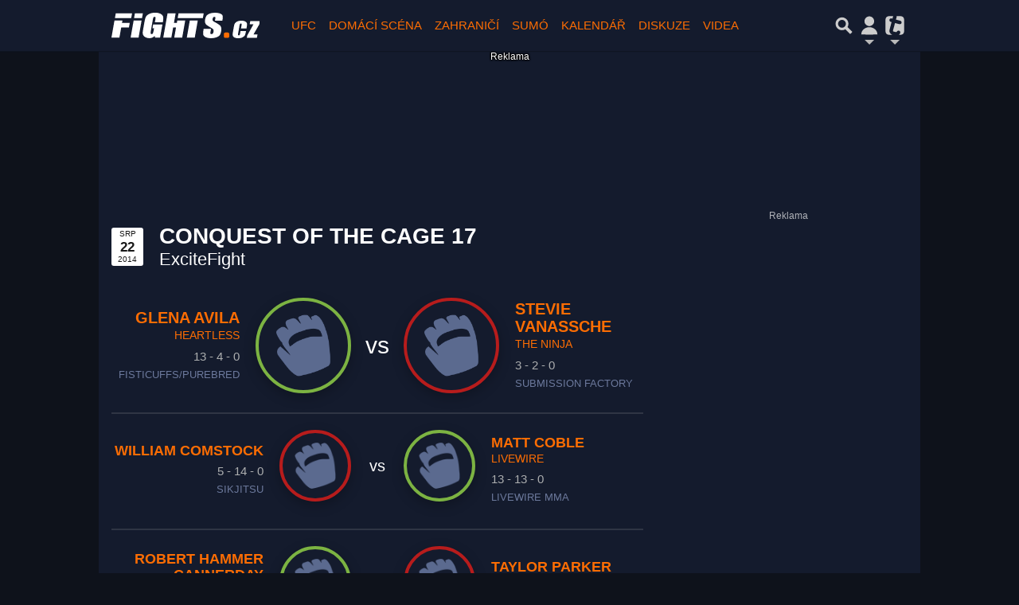

--- FILE ---
content_type: text/html; charset=utf-8
request_url: https://www.fights.cz/udalosti/conquest-of-the-cage-17-32260
body_size: 25404
content:
<!DOCTYPE html>
<html lang="cs" class="">
<head>
	<meta charset="UTF-8">
	<title>Conquest Of The Cage 17 | Fights.cz</title>
	<meta http-equiv="x-ua-compatible" content="IE=edge">
	<meta name="robots" content="index, follow, max-image-preview:large, max-snippet:-1, max-video-preview:-1">
	<meta name="viewport" content="width=device-width, initial-scale=1">
	<meta name="keywords" content="UFC, Rizin, Oktagon, Bellator, XFN, MMA, bojové sporty, knockout, jiu jitsu, wrestling, fighter, KO">
	<meta name="description" content="Podrobný rozpis zápasů Conquest Of The Cage 17. Na Fights.cz najdete zprávy, 
    rozhovory a analýzy ze světa MMA a soutěží jako UFC, Oktagon, Rizin, Bellator, ONE či XFN">
	<meta property="og:site_name" content="Fights.cz" >
	<meta property="og:title" content="Conquest Of The Cage 17 | Fights.cz">
	<meta property="og:description" content="Podrobný rozpis zápasů Conquest Of The Cage 17. Na Fights.cz najdete zprávy, 
    rozhovory a analýzy ze světa MMA a soutěží jako UFC, Oktagon, Rizin, Bellator, ONE či XFN">
	<meta property="og:type" content="website">
	<meta property="og:url" content="https://www.fights.cz/udalosti/conquest-of-the-cage-17-32260">
	<meta property="og:image" content="https://www.fights.cz/public/images/fights-og-image.jpg">
	<meta property="og:image:secure_url" content="https://www.fights.cz/public/images/fights-og-image.jpg">
	<meta property="og:image:width" content="1200" >
	<meta property="og:image:height" content="630" >
    <meta property="og:image:type" content="image/jpeg">
	<meta property="og:locale" content="cs_CZ">
	<meta name="twitter:site" content="Fights.cz">
	<meta name="twitter:creator" content="Fights.cz">
	<link rel="hub" href="https://feeds.feedburner.com/">
	<link rel="alternate" type="application/rss+xml" title="Fights.cz RSS Feed" href="https://feeds.feedburner.com/tiscali-fights">
	<link rel="canonical" href="https://www.fights.cz/udalosti/conquest-of-the-cage-17-32260">
	<link rel="stylesheet" href="https://www.fights.cz/public/assets/app.min.css?">
	<script defer 
		id="app-bundle" 
		data-environment="production" 
		data-version="" 
		src="https://www.fights.cz/public/assets/app.min.js?">
	</script>
	
<script>
    window.TISCALI_NAV_SETTINGS = {
        user: {
            service: "fights",
            showEmail: 0,
            showDiscNotif: 1,
            fetchDiscNotif: 1
        }
    };
</script>

	<style>.main-menu{transition:transform .283s ease-in-out}.main-menu .navbar{box-shadow:0 2px 5px #e2e2e2;padding:.5rem 1rem;z-index:1002}.main-menu .navbar .btn-nav{border:none;height:48px;padding:0;width:32px}.main-menu .navbar .btn-nav:active,.main-menu .navbar .btn-nav:focus{outline:none}.main-menu .navbar .home-btn{display:block;height:48px;margin-bottom:0;margin-right:1rem;padding:0}.main-menu .navbar .home-btn a.home-link{align-items:center;display:flex;height:48px;justify-content:left}.main-menu .navbar .home-btn a.home-link img.logo{display:block;height:40px;width:auto}@media (max-width:539.98px){.main-menu .navbar .home-btn a.home-link img.logo{height:30px}.main-menu .navbar .home-btn{margin-right:0}}.main-menu .navbar .home-btn span.logo-alt{display:block;position:absolute;top:-1000px}.main-menu .navbar label.input-group-text{height:100%;position:absolute;right:0}.main-menu .navbar .main-toggler{color:#b9b9b9;position:relative;z-index:1}.main-menu .navbar .main-toggler .fa{color:#ccc;font-size:28px;line-height:32px}.main-menu .navbar .main-toggler:hover .fa,.main-menu .navbar .main-toggler[aria-expanded=true] .fa{color:#b9b9b9}.main-menu .navbar .main-toggler:not(.collapsed) .fa-bars:before{content:"\f00d"}.main-menu .navbar .main-toggler:not(.collapsed) .hamburger-logo{display:none}.main-menu .navbar .main-toggler:not(.collapsed) .close-logo{display:block}.main-menu .navbar .main-toggler .close-logo,.main-menu .navbar .main-toggler .hamburger-logo{clip-rule:evenodd;fill-rule:evenodd;height:32px;image-rendering:optimizeQuality;margin:0 auto;shape-rendering:geometricPrecision;text-rendering:geometricPrecision;width:32px}.main-menu .navbar .main-toggler .close-logo .close-logo-path,.main-menu .navbar .main-toggler .close-logo .hamburger-logo-path,.main-menu .navbar .main-toggler .hamburger-logo .close-logo-path,.main-menu .navbar .main-toggler .hamburger-logo .hamburger-logo-path{fill:#ccc;stroke:#ccc}.main-menu .navbar .main-toggler .close-logo{display:none}.main-menu .navbar .main-toggler:hover .close-logo .close-logo-path,.main-menu .navbar .main-toggler:hover .close-logo .hamburger-logo-path,.main-menu .navbar .main-toggler:hover .hamburger-logo .close-logo-path,.main-menu .navbar .main-toggler:hover .hamburger-logo .hamburger-logo-path,.main-menu .navbar .main-toggler[aria-expanded=true] .close-logo .close-logo-path,.main-menu .navbar .main-toggler[aria-expanded=true] .close-logo .hamburger-logo-path,.main-menu .navbar .main-toggler[aria-expanded=true] .hamburger-logo .close-logo-path,.main-menu .navbar .main-toggler[aria-expanded=true] .hamburger-logo .hamburger-logo-path{fill:#b9b9b9;stroke:#b9b9b9}.main-menu .navbar .menu-social-links,.main-menu .navbar .navbar-social-links{display:flex}.main-menu .navbar .menu-social-links a,.main-menu .navbar .navbar-social-links a{align-items:center;display:flex;height:30px;justify-content:center;margin-right:5px;width:30px}.main-menu .navbar .menu-social-links a:active,.main-menu .navbar .menu-social-links a:hover,.main-menu .navbar .navbar-social-links a:active,.main-menu .navbar .navbar-social-links a:hover{text-decoration:none}.main-menu .navbar .navbar-social-links{position:absolute;right:10px}@media only screen and (max-width:1400px){.main-menu .navbar .navbar-social-links{display:none}}.main-menu .navbar .menu-social-links{padding:.75rem}.main-menu .navbar .menu-social-links a{margin-right:7px}.main-menu .tiscali-dropdown-btn{color:#b9b9b9;position:relative}.main-menu .tiscali-dropdown-btn>.tiscali-logo{clip-rule:evenodd;fill-rule:evenodd;height:32px;image-rendering:optimizeQuality;margin:0 auto;shape-rendering:geometricPrecision;text-rendering:geometricPrecision;width:32px}.main-menu .tiscali-dropdown-btn>.tiscali-logo .tiscali-logo-path{fill:#ccc}.main-menu .tiscali-dropdown-btn:after{border-top-color:#b9b9b9;content:"";position:absolute}.main-menu .tiscali-dropdown-btn:after,.main-menu .tiscali-dropdown-btn:hover:after,.main-menu .tiscali-dropdown-btn[aria-expanded=true]:after{bottom:0;left:50%;margin:0;opacity:1;transform:translateX(-50%)}.main-menu .tiscali-dropdown-btn:hover[aria-expanded=true]:after,.main-menu .tiscali-dropdown-btn[aria-expanded=true][aria-expanded=true]:after{border-bottom:.3em solid #b9b9b9;border-top:0;opacity:1}.main-menu .tiscali-dropdown-btn:hover>.tiscali-logo .tiscali-logo-path,.main-menu .tiscali-dropdown-btn[aria-expanded=true]>.tiscali-logo .tiscali-logo-path{fill:#b9b9b9}.main-menu .tiscali-nav{background:#fff;box-shadow:0 1px 1px #e2e2e2;position:relative;z-index:1001}.main-menu .tiscali-nav .navbar-nav{align-items:start;flex-direction:row;flex-wrap:wrap}.main-menu .tiscali-nav .navbar-nav .nav-link{align-items:center;color:#212529;display:flex;font-family:Overpass,sans-serif;font-size:17px;line-height:24px;padding:.25rem .5rem;white-space:nowrap}.main-menu .tiscali-nav .navbar-nav .nav-link .tiscali-icon{display:block;transform:scale(.75)}.main-menu .tiscali-nav .navbar-nav .nav-link .icon-uschovna{background-image:url(https://cdn-static.tiscali.cz/tiscali-nav/tiscali-fav-1767866960545.png);background-position:0 0;height:32px;width:32px}.main-menu .tiscali-nav .navbar-nav .nav-link .icon-karaoketexty{background-image:url(https://cdn-static.tiscali.cz/tiscali-nav/tiscali-fav-1767866960545.png);background-position:-32px 0;height:32px;width:32px}.main-menu .tiscali-nav .navbar-nav .nav-link .icon-nasepenize{background-image:url(https://cdn-static.tiscali.cz/tiscali-nav/tiscali-fav-1767866960545.png);background-position:-64px 0;height:32px;width:32px}.main-menu .tiscali-nav .navbar-nav .nav-link .icon-tiscali{background-image:url(https://cdn-static.tiscali.cz/tiscali-nav/tiscali-fav-1767866960545.png);background-position:-96px 0;height:32px;width:32px}.main-menu .tiscali-nav .navbar-nav .nav-link .icon-osobnosti{background-image:url(https://cdn-static.tiscali.cz/tiscali-nav/tiscali-fav-1767866960545.png);background-position:-128px 0;height:32px;width:32px}.main-menu .tiscali-nav .navbar-nav .nav-link .icon-moulik{background-position:-160px 0}.main-menu .tiscali-nav .navbar-nav .nav-link .icon-moulik,.main-menu .tiscali-nav .navbar-nav .nav-link .icon-nedd{background-image:url(https://cdn-static.tiscali.cz/tiscali-nav/tiscali-fav-1767866960545.png);height:32px;width:32px}.main-menu .tiscali-nav .navbar-nav .nav-link .icon-nedd{background-position:-192px 0}.main-menu .tiscali-nav .navbar-nav .nav-link .icon-games{background-image:url(https://cdn-static.tiscali.cz/tiscali-nav/tiscali-fav-1767866960545.png);background-position:-224px 0;height:32px;width:32px}.main-menu .tiscali-nav .navbar-nav .nav-link .icon-profigamers{background-image:url(https://cdn-static.tiscali.cz/tiscali-nav/tiscali-fav-1767866960545.png);background-position:-256px 0;height:32px;width:32px}.main-menu .tiscali-nav .navbar-nav .nav-link .icon-fights{background-image:url(https://cdn-static.tiscali.cz/tiscali-nav/tiscali-fav-1767866960545.png);background-position:-288px 0;height:32px;width:32px}.main-menu .tiscali-nav .navbar-nav .nav-link .icon-dokina{background-image:url(https://cdn-static.tiscali.cz/tiscali-nav/tiscali-fav-1767866960545.png);background-position:-320px 0;height:32px;width:32px}.main-menu .tiscali-nav .navbar-nav .nav-link .icon-zestolu{background-image:url(https://cdn-static.tiscali.cz/tiscali-nav/tiscali-fav-1767866960545.png);background-position:-352px 0;height:32px;width:32px}.main-menu .tiscali-nav .navbar-nav .nav-link .icon-startupinsider{background-image:url(https://cdn-static.tiscali.cz/tiscali-nav/tiscali-fav-1767866960545.png);background-position:-384px 0;height:32px;width:32px}.main-menu .tiscali-nav .navbar-nav .nav-link .icon-czhity{background-image:url(https://cdn-static.tiscali.cz/tiscali-nav/tiscali-fav-1767866960545.png);background-position:-416px 0;height:32px;width:32px}.main-menu .tiscali-nav .navbar-nav .nav-item{width:20%}.main-menu .tiscali-nav .navbar-nav .nav-item:hover{background-color:#f7f7f7}@media (max-width:539.98px){.main-menu .tiscali-nav .navbar-nav .nav-item{width:33.3%}}.main-menu .tiscali-nav .navbar-nav .nav-item{width:50%}@media (min-width:540px){.main-menu .tiscali-nav .navbar-nav .nav-link{font-size:15px}}@media (min-width:1366px){.main-menu .tiscali-nav .navbar-nav{flex-flow:row nowrap;height:auto!important;margin:0;position:relative;top:0}.main-menu .tiscali-nav .navbar-nav.collapsing{display:none;transition:none}.main-menu .tiscali-nav .navbar-nav .nav-item{flex:1 1 auto;width:auto}.main-menu .tiscali-nav .navbar-nav .nav-link{background:none!important;display:block;font-size:12.3px;margin:0;padding:0 .5rem;text-align:center}.main-menu .tiscali-nav .navbar-nav .nav-link .tiscali-icon{display:none}.main-menu .tiscali-nav .navbar-nav .nav-link span.icon-text{display:block;height:24px;line-height:27px}}.main-menu .navbar-collapse.collapsing{transition:height .15s ease-in-out}.main-menu.main-menu-not-top.main-menu-scrolling-bottom{transform:translateY(-100%)}.main-menu .navbar .search-btn{color:#b9b9b9;position:relative}.main-menu .navbar .search-btn .close-logo,.main-menu .navbar .search-btn .search-logo{clip-rule:evenodd;fill-rule:evenodd;height:32px;image-rendering:optimizeQuality;margin:0 auto;shape-rendering:geometricPrecision;text-rendering:geometricPrecision;width:32px}.main-menu .navbar .search-btn .close-logo .close-logo-path,.main-menu .navbar .search-btn .close-logo .search-logo-path,.main-menu .navbar .search-btn .search-logo .close-logo-path,.main-menu .navbar .search-btn .search-logo .search-logo-path{fill:#ccc;stroke:#ccc}.main-menu .navbar .search-btn .close-logo{display:none}.main-menu .navbar .search-btn:hover .close-logo .close-logo-path,.main-menu .navbar .search-btn:hover .close-logo .search-logo-path,.main-menu .navbar .search-btn:hover .search-logo .close-logo-path,.main-menu .navbar .search-btn:hover .search-logo .search-logo-path,.main-menu .navbar .search-btn[aria-expanded=true] .close-logo .close-logo-path,.main-menu .navbar .search-btn[aria-expanded=true] .close-logo .search-logo-path,.main-menu .navbar .search-btn[aria-expanded=true] .search-logo .close-logo-path,.main-menu .navbar .search-btn[aria-expanded=true] .search-logo .search-logo-path{fill:#b9b9b9;stroke:#b9b9b9}.main-menu .search-form{background:transparent;display:flex;flex-wrap:nowrap;height:48px;left:0;opacity:0;pointer-events:none;position:absolute;right:0;top:-64px;transform:translateX(40px);transition:transform .15s,opacity .15s;width:0}.main-menu .search-form .search-bar{flex-grow:1;position:relative}.main-menu .search-form .search-bar .search-input{background:transparent;border:none;border-bottom:1px solid #ccc;font-size:1.25rem}.main-menu .search-form .search-bar .search-input:active,.main-menu .search-form .search-bar .search-input:focus{box-shadow:none}.main-menu .search-form .search-bar .search-autocomplete{background:#fff;border-top:1px solid #ccc;box-shadow:0 3px 4px 0 #e2e2e2;left:0;list-style:none;margin-bottom:0;max-height:65vh;overflow-y:auto;padding:0;position:absolute;top:calc(100% - 1px);width:100%}.main-menu .search-form .search-bar .search-autocomplete li.autocomplete-item{border-bottom:1px solid #252525}.main-menu .search-form .search-bar .search-autocomplete li.autocomplete-item:last-child{border-bottom:none!important}.main-menu .search-form .search-bar .search-autocomplete li.autocomplete-item a{display:inline-block;font-size:1rem;padding:.4rem .75rem;width:100%}.main-menu .search-form .search-bar .search-autocomplete li.autocomplete-item a img{-o-object-fit:contain;object-fit:contain}.main-menu .search-form .search-bar .search-autocomplete li.autocomplete-item.active{background:#f1f1f1}@media (max-width:539.98px){.main-menu .search-form .search-bar .search-autocomplete{box-sizing:content-box;left:-1rem;width:100vw}.main-menu .search-form .search-bar .search-autocomplete li.autocomplete-item a{padding:.4rem 1.75rem}}.main-menu .search-form .search-btn-close{display:block!important}@media (max-width:539.98px){.main-menu .search-form{left:0}}.main-menu.search-active .search-form{display:block;flex:1 0 0;height:auto;opacity:1;pointer-events:all;position:static;top:0;transform:translateX(0);width:auto;z-index:1}.main-menu.search-active .search-btn .search-logo{display:none}.main-menu.search-active .search-btn .close-logo{display:block}.main-menu.search-active .fa-search:before{content:"\f00d"}@media (min-width:948px){.main-menu.search-active .navbar-expand-lg .service-menu{display:none!important}}@media (min-width:1080px){.main-menu.search-active .navbar-expand-xl .service-menu{display:none!important}}@media (max-width:539.98px){.main-menu.search-active .home-btn,.main-menu.search-active .main-toggler,.main-menu.search-active .tiscali-dropdown-btn,.main-menu.search-active .user-btn{display:none!important}}.main-menu.search-active-out .search-form{opacity:0;transform:translateX(40px)}#blur-overlay{backdrop-filter:blur(10px);background:rgba(0,0,0,.6);bottom:0;display:block;left:0;pointer-events:all;position:absolute;right:0;top:0;transition:all 75ms linear;z-index:20}#blur-overlay.blur-hidden{display:none;pointer-events:none}#blur-overlay.blur-visuallyhidden{opacity:0;pointer-events:none}.main-menu .navbar .user-btn>.user-logo{clip-rule:evenodd;fill-rule:evenodd;height:24px;image-rendering:optimizeQuality;shape-rendering:geometricPrecision;text-rendering:geometricPrecision;width:24px}.main-menu .navbar .user-btn>.user-logo .user-logo-path{fill:#ccc}.main-menu .navbar .user-btn:after{border-top-color:#b9b9b9;content:"";position:absolute}.main-menu .navbar .user-btn:after,.main-menu .navbar .user-btn:hover:after,.main-menu .navbar .user-btn[aria-expanded=true]:after{bottom:0;left:50%;margin:0;opacity:1;transform:translateX(-50%)}.main-menu .navbar .user-btn:hover[aria-expanded=true]:after,.main-menu .navbar .user-btn[aria-expanded=true][aria-expanded=true]:after{border-bottom:.3em solid #b9b9b9;border-top:0;opacity:1}.main-menu .navbar .user-btn:hover>.user-logo .user-logo-path,.main-menu .navbar .user-btn[aria-expanded=true]>.user-logo .user-logo-path{fill:#b9b9b9}.main-menu .navbar .user-btn{color:#b9b9b9;position:relative}.main-menu .navbar .user-btn .user-logo{clip-rule:evenodd;fill-rule:evenodd;height:32px;image-rendering:optimizeQuality;margin:0 auto;shape-rendering:geometricPrecision;text-rendering:geometricPrecision;width:32px}.main-menu .navbar .user-btn .user-logo .user-logo-path{fill:#ccc;stroke:#ccc}.main-menu .navbar .user-btn .user-logo img{border-radius:4px;height:24px;margin:4px;width:24px}.main-menu .navbar .user-btn:hover .user-logo .user-logo-path,.main-menu .navbar .user-btn[aria-expanded=true] .user-logo .user-logo-path{fill:#b9b9b9;stroke:#b9b9b9}.main-menu .navbar .user-btn.show-notif-badge:before{background:#c00;border-radius:50%;color:#fff;content:"!";display:inline-block;font-family:monospace;font-size:.5rem;font-weight:700;height:12px;line-height:12px;padding:0;position:absolute;right:3px;top:26px;width:12px;z-index:1}.main-menu .tiscali-user{position:relative;z-index:1001}@media (max-width:947.98px){.main-menu .tiscali-user{max-width:100%!important;width:100%!important}}.main-menu .tiscali-user .navbar-nav{align-items:start;flex-direction:row;flex-wrap:wrap}@media (min-width:1366px){.main-menu .tiscali-user .navbar-nav{flex-flow:row nowrap;height:auto!important;margin:0;position:relative;top:0}.main-menu .tiscali-user .navbar-nav.collapsing{display:none;transition:none}}.main-menu .tiscali-user .navbar-nav .user-box{background:#fff;box-shadow:0 1px 1px #e2e2e2;color:#212529;margin-left:auto;overflow:hidden;width:100%}@media (min-width:540px){.main-menu .tiscali-user .navbar-nav .user-box{width:332px}}.main-menu .tiscali-user .navbar-nav .user-box span.notif-count{background:#c00;border-radius:.5rem;color:#fff;font-family:monospace;padding:0 .25rem;vertical-align:text-bottom}</style>
<script defer src="https://cdn-static.tiscali.cz/tiscali-nav/tiscali-nav.js?1767866960545"></script>
	<meta name="theme-color" content="#141b2d">
	<link rel="previewimage" href="https://www.fights.cz/public/images/fights-og-image.jpg">
	
		<script>
			Object.defineProperty(window, "tsVideoConfig", { value: {}, configurable: false });
			Object.defineProperties(window.tsVideoConfig, {
				dispatcherUrl: {
					value: "https://holly.tiscali.cz/api/video_dispatcher/",
					configurable: false,
					writable: false,
				},
				relatedUrl: {
					value: "https://holly.tiscali.cz/api/video_dispatcher/?more=1&category={{category}}&orderBy=published",
					configurable: false,
					writable: false,
				},
				visitVideoUrl: {
					value: "https://holly.tiscali.cz/api/video_visit/",
					configurable: false,
					writable: false,
				},
				adTagUrl: {
					value: undefined,
					configurable: false,
					writable: false,
				},
				blankAdTagUrl: {
					value: "https://vh.adscale.de/vah?sid=6f6dea5b-a934-475f-a01c-db4ee61be19f",
					configurable: false,
					writable: false,
				},
				showAdvert: {
					value: true,
					configurable: false,
					writable: false,
				},
			});
		</script>
		
	
		<link rel="apple-touch-icon-precomposed" sizes="57x57" href="https://www.fights.cz/public/images/fav/apple-touch-icon-57x57.png">
		<link rel="apple-touch-icon-precomposed" sizes="114x114" href="https://www.fights.cz/public/images/fav/apple-touch-icon-114x114.png">
		<link rel="apple-touch-icon-precomposed" sizes="72x72" href="https://www.fights.cz/public/images/fav/apple-touch-icon-72x72.png">
		<link rel="apple-touch-icon-precomposed" sizes="144x144" href="https://www.fights.cz/public/images/fav/apple-touch-icon-144x144.png">
		<link rel="apple-touch-icon-precomposed" sizes="60x60" href="https://www.fights.cz/public/images/fav/apple-touch-icon-60x60.png">
		<link rel="apple-touch-icon-precomposed" sizes="120x120" href="https://www.fights.cz/public/images/fav/apple-touch-icon-120x120.png">
		<link rel="apple-touch-icon-precomposed" sizes="76x76" href="https://www.fights.cz/public/images/fav/apple-touch-icon-76x76.png">
		<link rel="apple-touch-icon-precomposed" sizes="152x152" href="https://www.fights.cz/public/images/fav/apple-touch-icon-152x152.png">
		<link rel="icon" type="image/png" href="https://www.fights.cz/public/images/fav/favicon-196x196.png" sizes="196x196">
		<link rel="icon" type="image/png" href="https://www.fights.cz/public/images/fav/favicon-96x96.png" sizes="96x96">
		<link rel="icon" type="image/png" href="https://www.fights.cz/public/images/fav/favicon-32x32.png" sizes="32x32">
		<link rel="icon" type="image/png" href="https://www.fights.cz/public/images/fav/favicon-16x16.png" sizes="16x16">
		<link rel="icon" type="image/png" href="https://www.fights.cz/public/images/fav/favicon-128.png" sizes="128x128">
		<meta name="application-name" content="Conquest Of The Cage 17 | Fights.cz">
		<meta name="msapplication-TileColor" content="#FFFFFF">
		<meta name="msapplication-TileImage" content="https://www.fights.cz/public/images/fav/mstile-144x144.png">
		<meta name="msapplication-square70x70logo" content="https://www.fights.cz/public/images/fav/mstile-70x70.png">
		<meta name="msapplication-square150x150logo" content="https://www.fights.cz/public/images/fav/mstile-150x150.png">
		<meta name="msapplication-wide310x150logo" content="https://www.fights.cz/public/images/fav/mstile-310x150.png">
		<meta name="msapplication-square310x310logo" content="https://www.fights.cz/public/images/fav/mstile-310x310.png">
	

	
    <script async src="https://www.googletagmanager.com/gtag/js?id=G-KXHQ99RJ4B"></script>
    <script>
    window.dataLayer = window.dataLayer || [];
    function gtag(){dataLayer.push(arguments);}
    gtag('js', new Date());
    gtag('config', 'G-KXHQ99RJ4B');
    </script>
    <script src="https://cdn-static.tiscali.cz/general/ga-events.js?v0.0.53"></script>
    
        <script>
            window.is_view_detail = false;
            window.pollOptions = { topBgColor: '#fd6d03', fontColor: '#fff', otherGradient: ['#666666', '#222222'] };
        </script>
    
        <script>
            !function(){"use strict";function e(e){var t=!(arguments.length>1&&void 0!==arguments[1])||arguments[1],c=document.createElement("script");c.src=e,t?c.type="module":(c.async=!0,c.type="text/javascript",c.setAttribute("nomodule",""));var n=document.getElementsByTagName("script")[0];n.parentNode.insertBefore(c,n)}!function(t,c){!function(t,c,n){var a,o,r;n.accountId=c,null!==(a=t.marfeel)&&void 0!==a||(t.marfeel={}),null!==(o=(r=t.marfeel).cmd)&&void 0!==o||(r.cmd=[]),t.marfeel.config=n;var i="https://sdk.mrf.io/statics";e("".concat(i,"/marfeel-sdk.js?id=").concat(c),!0),e("".concat(i,"/marfeel-sdk.es5.js?id=").concat(c),!1)}(t,c,arguments.length>2&&void 0!==arguments[2]?arguments[2]:{})}(window,9646,{} /* Config */)}();
        </script>
    
    

    <script async defer src="https://cdn.performax.cz/yi/openwrap/openwrap_4228_tiscali.js"></script>

    <script type="text/javascript">
        (function(c,l,a,r,i,t,y){
            c[a]=c[a]||function(){(c[a].q=c[a].q||[]).push(arguments)};
            t=l.createElement(r);t.async=1;t.src="https://www.clarity.ms/tag/"+i;
            y=l.getElementsByTagName(r)[0];y.parentNode.insertBefore(t,y);
        })(window, document, "clarity", "script", "aup94qac00");
    </script>

	
		<script async defer src="https://cdn.performax.cz/yi/openwrap/openwrap_4228_tiscali.js"></script>
	
</head>
<body class="page--Events-detail" style="">


<header class="header">
	
		
			


<div class="fixed-top main-menu mh-100 " id="main-menu">
	<nav
		class="navbar navbar-expand-xl navbar-light noselect bg-content">
		<div class="container-fluid">
			
<div class="home-btn navbar-brand order-0">
    <a href="https://www.fights.cz/" class="home-link">
        <img class="logo" src="https://www.fights.cz/public/images/logo_fights.svg" alt="MMA zápasy">
    </a>
    <span class="logo-alt">Fights.cz</span>
</div>


			<div class="mr-auto me-auto order-1 order-xl-2"></div>

			
			<form id="nav-search-form" action="https://www.fights.cz/hledani/" method="GET" autocomplete="off"
				class="search-form form-inline">
				<div class="form-group m-0 search-bar mr-3 me-3">
					<input type="text" class="form-control w-100 search-input" name="q"
						placeholder="Zadejte hledaný výraz..." value="">
					<ul class="search-autocomplete d-none" data-suggest-url="https://www.fights.cz/hledani/ajax/suggest/">
					</ul>
				</div>
			</form>
			<button class="search-btn btn-nav navbar-toggler d-block invisible order-4 order-xl-5 ga-click" type="button"
				aria-controls="nav-search-form" aria-expanded="false" aria-label="Přepnout hledání" data-ga-category="navigation" 
				data-ga-action="nav-search-toggle">
				
					<svg class="search-logo" xmlns="http://www.w3.org/2000/svg" fill-rule="evenodd" clip-rule="evenodd" image-rendering="optimizeQuality" shape-rendering="geometricPrecision" text-rendering="geometricPrecision" viewBox="0 0 937 937">
  <defs/>
  <path class="search-logo-path" fill="#ccc" d="M602 526l175 176-5 9c-14 28-37 52-65 65l-9 5-175-174c-37 23-79 35-123 35-130 0-236-106-236-236s106-236 236-236 236 106 236 236c0 42-11 84-33 120zm-59-119c0-79-64-144-144-144-79 0-144 64-144 144 0 79 64 144 144 144 79 0 144-64 144-144z"/>
  <path fill="none" d="M0 0h937v937H0z"/>
</svg>

					<svg class="close-logo" xmlns="http://www.w3.org/2000/svg" fill-rule="evenodd" clip-rule="evenodd" image-rendering="optimizeQuality" shape-rendering="geometricPrecision" text-rendering="geometricPrecision" viewBox="0 0 625 625">
  <defs/>
  <path class="close-logo-path" fill="#ccc" d="M256 313l-99-99 5-10c9-18 24-33 42-42l10-5 100 100 100-100 10 5c18 9 33 24 42 42l5 10-99 99 99 99-5 10c-9 18-24 33-42 42l-10 5-100-100-100 100-10-5c-18-9-33-24-42-42l-5-10 99-99z"/>
  <path fill="none" d="M0 0h625v625H0z"/>
</svg>

				
			</button>
			

			
		
			<button class="user-btn dropdown-toggle btn-nav d-block invisible navbar-toggler collapsed order-4 order-xl-5 ga-click" 
				type="button" aria-controls="tiscali-user" aria-expanded="false" aria-label="Přepnout navigaci"
				data-ga-category="navigation" data-ga-action="nav-user-toggle" data-bs-target="#tiscali-user">
				<svg class="user-logo" xmlns="http://www.w3.org/2000/svg" fill-rule="evenodd" clip-rule="evenodd" image-rendering="optimizeQuality" shape-rendering="geometricPrecision" text-rendering="geometricPrecision" viewBox="0 0 2494 2494">
  <defs/>
  <path class="user-logo-path" fill="#ccc" d="M773 830c0-262 213-474 474-474 262 0 474 213 474 474 0 262-213 474-474 474-262 0-474-213-474-474zM457 2119c0-388 355-703 791-703s791 315 791 703c-511 26-1069 26-1580 0h-2z"/>
  <path fill="none" d="M0 0h2494v2494H0z"/>
</svg>

			</button>
			


			<button class="navbar-toggler main-toggler order-last order-last btn-nav collapsed invisible ga-click" type="button" 
				aria-controls="navbar-target" aria-expanded="false" data-target="" aria-label="Toggle navigation"
				data-ga-category="navigation" data-ga-action="nav-menu-toggle" data-bs-target="#navbar-target">
				
					<svg class="hamburger-logo" xmlns="http://www.w3.org/2000/svg" fill-rule="evenodd" clip-rule="evenodd" image-rendering="optimizeQuality" shape-rendering="geometricPrecision" text-rendering="geometricPrecision" viewBox="0 0 1073 1073">
  <defs/>
  <path class="hamburger-logo-path" fill="#ccc" d="M198 706c-11 37-11 77 0 113h676c11-37 11-77 0-113H198zm0-226c-11 37-11 77 0 113h676c11-37 11-77 0-113H198zm0-226c-11 37-11 77 0 113h676c11-37 11-77 0-113H198z"/>
  <path fill="none" d="M0 0h1073v1073H0z"/>
</svg>

					<svg class="close-logo" xmlns="http://www.w3.org/2000/svg" fill-rule="evenodd" clip-rule="evenodd" image-rendering="optimizeQuality" shape-rendering="geometricPrecision" text-rendering="geometricPrecision" viewBox="0 0 625 625">
  <defs/>
  <path class="close-logo-path" fill="#ccc" d="M256 313l-99-99 5-10c9-18 24-33 42-42l10-5 100 100 100-100 10 5c18 9 33 24 42 42l5 10-99 99 99 99-5 10c-9 18-24 33-42 42l-10 5-100-100-100 100-10-5c-18-9-33-24-42-42l-5-10 99-99z"/>
  <path fill="none" d="M0 0h625v625H0z"/>
</svg>

				
			</button>

			<button class="tiscali-dropdown-btn dropdown-toggle btn-nav d-block invisible navbar-toggler order-4 order-xl-5 ga-click collapsed"
				type="button" aria-controls="tiscali-nav" aria-expanded="false" data-bs-target="#tiscali-nav"
				aria-label="Přepnout navigaci" data-ga-category="navigation" data-ga-action="nav-sites-toggle">
				<svg class="tiscali-logo" xmlns="http://www.w3.org/2000/svg" fill-rule="evenodd" clip-rule="evenodd" image-rendering="optimizeQuality" shape-rendering="geometricPrecision" text-rendering="geometricPrecision" viewBox="0 0 3764 3764">
  <defs/>
  <path class="tiscali-logo-path" fill="#ccc" d="M986 510h653c-6 16-11 32-15 49l-85 317-55-15c-33-9-67-16-100-22h-4c-145-18-250 48-288 190-51 192 88 296 257 341l55 15-256 955c-24 91-54 201-61 295-8 110 11 219 63 316 77 144 196 241 338 304H987c-262 0-476-214-476-476V987c0-262 214-476 476-476zm1165 0h627c262 0 476 214 476 476v1792c0 262-214 476-476 476h-286c90-74 162-166 193-281 19-70 9-139-29-201-37-62-92-103-162-122-132-35-236 19-305 133-19 32-50 73-88 84-35 6-109-12-141-21l-192-51c-45-12-138-42-151-96-9-38 28-181 38-220l257-959 564 151c32 9 65 14 98 17 146 21 256-39 295-184 12-46 16-95 2-141v-2c-37-114-151-169-258-198l-564-151 85-317c17-63 25-127 18-185z"/>
  <path fill="none" d="M0 0h3764v3764H0z"/>
</svg>

			</button>

			<div class="collapse navbar-collapse order-last order-xl-1 service-menu"
				id="navbar-target" data-bs-parent="#main-menu">
				<ul class="navbar-nav text-uppercase 
mr-auto ml-3
">
					
<li class="nav-item"><a class="nav-link text-uppercase" href="https://www.fights.cz/archiv/ufc">UFC</a></li>
<li class="nav-item"><a class="nav-link text-uppercase" href="https://www.fights.cz/archiv/ceska-scena">Domácí scéna</a></li>
<li class="nav-item"><a class="nav-link text-uppercase" href="https://www.fights.cz/archiv/zahranici">Zahraničí</a></li>
<li class="nav-item"><a class="nav-link text-uppercase" href="https://www.fights.cz/archiv/sumo">Sumó</a></li>
<li class="nav-item"><a class="nav-link text-uppercase" href="https://www.fights.cz/udalosti/" data-tiscali-swiper-ignore="true">Kalendář</a></li>
<li class="nav-item"><a class="nav-link text-uppercase" href="https://diskuse.tiscali.cz/fights/">Diskuze</a></li>
<li class="nav-item"><a class="nav-link text-uppercase" href="https://www.fights.cz/videa">Videa</a></li>

<!-- #Tipsport -->
<li style="display: none;" class="nav-item nav--Tipsport" id="Tipsport-campaign">
    <a
            class="nav-link text-uppercase"
            href="https://www.fights.cz/clanky/tag/ksw-63"
            data-tiscali-swiper-ignore="true"
    >
        KSW 63
    </a>
</li>

<li class="nav-item d-xl-none">
    <div class="menu-social-links">
        
    <a
            href="https://www.facebook.com/fightscz/"
            rel="nofollow noopener"
            target="_blank"
            class="link-icon transparent"
            title="Facebook Fights.cz"
            data-ga-category="outlink"
            data-ga-action="facebook-fights"
    >
        <i class="fa fa-facebook"></i>
    </a>

    <a
            href="https://www.instagram.com/fights.cz/"
            rel="nofollow noopener"
            target="_blank"
            class="link-icon transparent"
            title="Instagram Fights.cz"
            data-ga-category="outlink"
            data-ga-action="instagram-fights"
    >
        <i class="fa fa-instagram"></i>
    </a>

    <a
            href="https://twitter.com/CzFights"
            rel="nofollow noopener"
            class="link-icon transparent"
            title="Twitter Fights.cz"
            data-ga-category="outlink"
            data-ga-action="twitter-fights"
    >
        <i class="fa fa-twitter"></i>
    </a>

    <a
            href="https://feeds.feedburner.com/tiscali-fights"
            rel="noopener"
            target="_blank"
            class="link-icon transparent"
            title="RSS Fights.cz"
            data-ga-category="outlink"
            data-ga-action="rss-fights"
    >
        <i class="fa fa-rss"></i>
    </a>

    </div>
</li>

				</ul>
			</div>
		</div>
		<div class="navbar-social-links">
			
    
    <a
            href="https://www.facebook.com/fightscz/"
            rel="nofollow noopener"
            target="_blank"
            class="link-icon transparent"
            title="Facebook Fights.cz"
            data-ga-category="outlink"
            data-ga-action="facebook-fights"
    >
        <i class="fa fa-facebook"></i>
    </a>

    <a
            href="https://www.instagram.com/fights.cz/"
            rel="nofollow noopener"
            target="_blank"
            class="link-icon transparent"
            title="Instagram Fights.cz"
            data-ga-category="outlink"
            data-ga-action="instagram-fights"
    >
        <i class="fa fa-instagram"></i>
    </a>

    <a
            href="https://twitter.com/CzFights"
            rel="nofollow noopener"
            class="link-icon transparent"
            title="Twitter Fights.cz"
            data-ga-category="outlink"
            data-ga-action="twitter-fights"
    >
        <i class="fa fa-twitter"></i>
    </a>

    <a
            href="https://feeds.feedburner.com/tiscali-fights"
            rel="noopener"
            target="_blank"
            class="link-icon transparent"
            title="RSS Fights.cz"
            data-ga-category="outlink"
            data-ga-action="rss-fights"
    >
        <i class="fa fa-rss"></i>
    </a>


		</div>
	</nav>
	<nav class="tiscali-nav">
		<ul class="navbar-nav collapse navbar-collapse" id="tiscali-nav" data-bs-parent="#main-menu">
			
			
			
				<li class="nav-item">
					<a class="nav-link" href="https://www.tiscali.cz/" data-ga-category="external" data-ga-action="nav-link" title="Jeden z nejznámějších a nejdéle fungujících českých informačních portálů">
						<span class="icon-wrap">
							<span class="tiscali-icon icon-tiscali"></span>
						</span>
						<span class="icon-text">Tiscali.cz</span>
					</a>
				</li>
			
			
				<li class="nav-item">
					<a class="nav-link" href="https://zpravy.tiscali.cz/" data-ga-category="external" data-ga-action="nav-link" title="Kompletní denní zpravodajství z domova i ze zahraničí">
						<span class="icon-wrap">
							<span class="tiscali-icon icon-tiscali"></span>
						</span>
						<span class="icon-text">Zprávy</span>
					</a>
				</li>
			
			
				<li class="nav-item">
					<a class="nav-link" href="https://sport.tiscali.cz/" data-ga-category="external" data-ga-action="nav-link" title="Sportovní zprávy a videa z celého světa">
						<span class="icon-wrap">
							<span class="tiscali-icon icon-tiscali"></span>
						</span>
						<span class="icon-text">Sport</span>
					</a>
				</li>
			
			
				<li class="nav-item">
					<a class="nav-link" href="https://zeny.tiscali.cz/" data-ga-category="external" data-ga-action="nav-link" title="Magazín plný zajímavostí pro ženy">
						<span class="icon-wrap">
							<span class="tiscali-icon icon-tiscali"></span>
						</span>
						<span class="icon-text">Ženy</span>
					</a>
				</li>
			
			
				<li class="nav-item">
					<a class="nav-link" href="https://cestovani.tiscali.cz/" data-ga-category="external" data-ga-action="nav-link" title="V cestovatelské sekci Tiscali.cz nabízíme pro každého něco">
						<span class="icon-wrap">
							<span class="tiscali-icon icon-tiscali"></span>
						</span>
						<span class="icon-text">Cestování</span>
					</a>
				</li>
			
			
				<li class="nav-item">
					<a class="nav-link" href="https://games.tiscali.cz/" data-ga-category="external" data-ga-action="nav-link" title="Český herní web se zaměřením na počítačové hry a videohry">
						<span class="icon-wrap">
							<span class="tiscali-icon icon-games"></span>
						</span>
						<span class="icon-text">Games.cz</span>
					</a>
				</li>
			
			
				<li class="nav-item">
					<a class="nav-link" href="https://www.profigamers.cz/" data-ga-category="external" data-ga-action="nav-link" title="Web věnovaný esportu a esportovým hrám">
						<span class="icon-wrap">
							<span class="tiscali-icon icon-profigamers"></span>
						</span>
						<span class="icon-text">Profigamers.cz</span>
					</a>
				</li>
			
			
				<li class="nav-item">
					<a class="nav-link" href="https://www.zestolu.cz/" data-ga-category="external" data-ga-action="nav-link" title="ZeStolu.cz je zpravodajský a databázový web o deskových hrách, wargamingu a stolních hrách na hrdiny neboli TTRPG.">
						<span class="icon-wrap">
							<span class="tiscali-icon icon-zestolu"></span>
						</span>
						<span class="icon-text">ZeStolu.cz</span>
					</a>
				</li>
			
			
				<li class="nav-item">
					<a class="nav-link" href="https://www.osobnosti.cz/" data-ga-category="external" data-ga-action="nav-link" title="Největší databáze filmů a osobností">
						<span class="icon-wrap">
							<span class="tiscali-icon icon-osobnosti"></span>
						</span>
						<span class="icon-text">Osobnosti.cz</span>
					</a>
				</li>
			
			
				<li class="nav-item">
					<a class="nav-link" href="https://www.karaoketexty.cz/" data-ga-category="external" data-ga-action="nav-link" title="Na tomto serveru naleznete především texty písní českých a zahraničních interpretů">
						<span class="icon-wrap">
							<span class="tiscali-icon icon-karaoketexty"></span>
						</span>
						<span class="icon-text">Karaoketexty.cz</span>
					</a>
				</li>
			
			
				<li class="nav-item">
					<a class="nav-link" href="https://www.uschovna.cz/" data-ga-category="external" data-ga-action="nav-link" title="Posílejte soubory do 30 GB snadno, bezpečně a neomezenou rychlostí">
						<span class="icon-wrap">
							<span class="tiscali-icon icon-uschovna"></span>
						</span>
						<span class="icon-text">Úschovna.cz</span>
					</a>
				</li>
			
			
				<li class="nav-item">
					<a class="nav-link" href="https://nedd.tiscali.cz/" data-ga-category="external" data-ga-action="nav-link" title="Výběr zajímavostí a novinek ze světa vědy a vědeckého výzkumu">
						<span class="icon-wrap">
							<span class="tiscali-icon icon-nedd"></span>
						</span>
						<span class="icon-text">Nedd.cz</span>
					</a>
				</li>
			
			
				<li class="nav-item">
					<a class="nav-link" href="https://www.moulik.cz/" data-ga-category="external" data-ga-action="nav-link" title="Web o domácích mazlíčcích a volně žijících zvířatech z celého světa">
						<span class="icon-wrap">
							<span class="tiscali-icon icon-moulik"></span>
						</span>
						<span class="icon-text">Moulík.cz</span>
					</a>
				</li>
			
			
				<li class="nav-item">
					<a class="nav-link" href="https://www.fights.cz/" data-ga-category="external" data-ga-action="nav-link" title="Český sportovní web, který se zaměřuje na MMA">
						<span class="icon-wrap">
							<span class="tiscali-icon icon-fights"></span>
						</span>
						<span class="icon-text">Fights.cz</span>
					</a>
				</li>
			
			
				<li class="nav-item">
					<a class="nav-link" href="https://dokina.tiscali.cz/" data-ga-category="external" data-ga-action="nav-link" title="Dokina.cz nabízí nejpřehlednější program kin na českém internetu">
						<span class="icon-wrap">
							<span class="tiscali-icon icon-dokina"></span>
						</span>
						<span class="icon-text">Dokina.cz</span>
					</a>
				</li>
			
			
				<li class="nav-item">
					<a class="nav-link" href="https://czhity.tiscali.cz/" data-ga-category="external" data-ga-action="nav-link" title="Unikátní webový projekt, na kterém najdete texty, akordy, noty a bicí linky k největším českým hitům">
						<span class="icon-wrap">
							<span class="tiscali-icon icon-czhity"></span>
						</span>
						<span class="icon-text">CZhity.cz</span>
					</a>
				</li>
			
			
				<li class="nav-item">
					<a class="nav-link" href="https://www.nasepenize.cz/" data-ga-category="external" data-ga-action="nav-link" title="Finance a vše co s nimi souvisí">
						<span class="icon-wrap">
							<span class="tiscali-icon icon-nasepenize"></span>
						</span>
						<span class="icon-text">Našepeníze.cz</span>
					</a>
				</li>
			
			
				<li class="nav-item">
					<a class="nav-link" href="https://www.startupinsider.cz" data-ga-category="external" data-ga-action="nav-link" title="Web zaměřující se na startupy a dění kolem nich.">
						<span class="icon-wrap">
							<span class="tiscali-icon icon-startupinsider"></span>
						</span>
						<span class="icon-text">StartupInsider.cz</span>
					</a>
				</li>
			
			
		</ul>
	</nav>

	
	<nav class="tiscali-user container px-0">
		<div class="navbar-nav collapse navbar-collapse" id="tiscali-user" data-bs-parent="#main-menu">
			<div class="user-box">
				<p class="text-center m-0 p-2"><i class="fa fa-spinner fa-pulse fa-3x fa-fw"></i></p>
			</div>
		</div>
	</nav>
	
</div>


		
	
	
		
	
		
	<div class="desktop-leader-top container-fluid bbtitle text-center p-0 d-none d-xl-block">
		
		<div id="desktop-leader-top"></div>
	</div>

	

	
</header>

<div id="page-start"></div>

<main class="main-content">
	

    

        <section class="Section Section--Events container-fluid bg-content">
            <div class="row">

                <div class="col-xl-fixed-left col-xl">

                    <!--
                    TODO - pokud bude hlavní obrázek pro event
                    <div class="inner-column-left">

                        <img
                                src="/public/images/image-temporary.png"
                                data-component="image-preloader"
                                data-source="http://lorempixel.com/1000/500/"
                                class="thumbnail"
                                alt="image alt"
                        >

                    </div>
                    -->


                    <div class="Events-detail-heading">

                        <span class="tag-calendar theme-1">
                            <span class="month"> srp </span>
                            <span class="day"> 22 </span>
                            <span class="year"> 2014 </span>
                        </span>

                        <div class="heading">

                            <h1 class="Page-title">
                                Conquest Of The Cage 17
                            </h1>

                            <h4 class="Page-subtitle">
                                ExciteFight
                            </h4>

                        </div>

                    </div>


                    <!--
                    <div class="Events-detail-location">

                        <span class="location-flag">

                            <img src="/public/images/world-flags/SouthSudan.png" class="flag-icon">

                        </span>

                        <h4 class="location-title">
                            Tulalip Resort &amp; Casino, Tulalip, Washington
                            <br>
                            Washington
                        </h4>

                    </div>
                    -->

                    <!--
                    TODO - až bude licence pro prodej lístků
                    <div class="text-center d-xl-none">

                        <a href="#" class="button">
                            Koupit vstupenku v předprodeji
                        </a>

                        <a href="#" class="button">
                            Sledovat zápas online
                        </a>

                    </div>
                    -->

                    <div class="Events-detail-queue primary">

                        
                            
    <div class="Queue-item">
        <div class="Queue-row">

            
    <!-- PERSON -->
    <a href="https://fights.tiscali.cz/fighter/glena-avila-46030" class="Queue-row-person"
        title="Zápasník Glena Avila"
        data-ga-category="fighters"
        data-ga-action="fighter">
        
            
    <div class="person-description">
        
            <h4 class="person-description-title">
                Glena Avila
                <span class="nickname">
                Heartless
                </span>
            </h4>
            <span class="person-description-stats">
                    
                        13 - 4 - 0
                    
                </span>
            <span class="person-description-team">
                    Fisticuffs/Purebred
                </span>
        
    </div>

            
    
        <div class="person-avatar is-win">
            <div class="avatar-outer">

                

                <img
                        src="/public/images/placeholder/placeholder-image_fighter_2.png"
                        data-component="image-preloader"
                        data-source="https://imagebox.cz.osobnosti.cz/foto/glena-avila/H-glena-avila.jpg"
                        class="avatar"
                        alt="Glena Avila"
                >

                

            </div>
        </div>
    

        
    </a>
    <!-- // PERSON -->


            <span class="Queue-row-vs">
                vs
            </span>

            
    <!-- PERSON -->
    <a href="https://fights.tiscali.cz/fighter/stevie-vanassche-211333" class="Queue-row-person"
        title="Zápasník Stevie VanAssche"
        data-ga-category="fighters"
        data-ga-action="fighter">
        
            
    
        <div class="person-avatar is-loss">
            <div class="avatar-outer">

                

                <img
                        src="/public/images/placeholder/placeholder-image_fighter_2.png"
                        data-component="image-preloader"
                        data-source="https://imagebox.cz.osobnosti.cz/foto/stevie-vanassche/H-stevie-vanassche.jpg"
                        class="avatar"
                        alt="Stevie VanAssche"
                >

                

            </div>
        </div>
    

            
    <div class="person-description">
        
            <h4 class="person-description-title">
                Stevie VanAssche
                <span class="nickname">
                The Ninja
                </span>
            </h4>
            <span class="person-description-stats">
                    
                        3 - 2 - 0
                    
                </span>
            <span class="person-description-team">
                    Submission Factory
                </span>
        
    </div>

        
    </a>
    <!-- // PERSON -->

        </div>

        
        
        
    </div>

                        

                    </div>

                    <div class="Events-detail-queue secondary">

                        
                            
    <div class="Queue-item">
        <div class="Queue-row">

            
    <!-- PERSON -->
    <a href="https://fights.tiscali.cz/fighter/william-comstock-48472" class="Queue-row-person"
        title="Zápasník William Comstock"
        data-ga-category="fighters"
        data-ga-action="fighter">
        
            
    <div class="person-description">
        
            <h4 class="person-description-title">
                William Comstock
                <span class="nickname">
                
                </span>
            </h4>
            <span class="person-description-stats">
                    
                        5 - 14 - 0
                    
                </span>
            <span class="person-description-team">
                    Sikjitsu
                </span>
        
    </div>

            
    
        <div class="person-avatar is-loss">
            <div class="avatar-outer">

                

                <img
                        src="/public/images/placeholder/placeholder-image_fighter_2.png"
                        class="avatar"
                        alt="William Comstock"
                >

                

            </div>
        </div>
    

        
    </a>
    <!-- // PERSON -->


            <span class="Queue-row-vs">
                vs
            </span>

            
    <!-- PERSON -->
    <a href="https://fights.tiscali.cz/fighter/matt-coble-2854" class="Queue-row-person"
        title="Zápasník Matt Coble"
        data-ga-category="fighters"
        data-ga-action="fighter">
        
            
    
        <div class="person-avatar is-win">
            <div class="avatar-outer">

                

                <img
                        src="/public/images/placeholder/placeholder-image_fighter_2.png"
                        data-component="image-preloader"
                        data-source="https://imagebox.cz.osobnosti.cz/foto/matt-coble/H-matt-coble.jpg"
                        class="avatar"
                        alt="Matt Coble"
                >

                

            </div>
        </div>
    

            
    <div class="person-description">
        
            <h4 class="person-description-title">
                Matt Coble
                <span class="nickname">
                Livewire
                </span>
            </h4>
            <span class="person-description-stats">
                    
                        13 - 13 - 0
                    
                </span>
            <span class="person-description-team">
                    Livewire MMA
                </span>
        
    </div>

        
    </a>
    <!-- // PERSON -->

        </div>

        
        
        
    </div>

                        
                            
    <div class="Queue-item">
        <div class="Queue-row">

            
    <!-- PERSON -->
    <a href="https://fights.tiscali.cz/fighter/robert-hammer-cannerday-49018" class="Queue-row-person"
        title="Zápasník Robert Hammer Cannerday"
        data-ga-category="fighters"
        data-ga-action="fighter">
        
            
    <div class="person-description">
        
            <h4 class="person-description-title">
                Robert Hammer Cannerday
                <span class="nickname">
                
                </span>
            </h4>
            <span class="person-description-stats">
                    
                        11 - 8 - 0
                    
                </span>
            <span class="person-description-team">
                    Northwest Elite MMA
                </span>
        
    </div>

            
    
        <div class="person-avatar is-win">
            <div class="avatar-outer">

                

                <img
                        src="/public/images/placeholder/placeholder-image_fighter_2.png"
                        data-component="image-preloader"
                        data-source="https://imagebox.cz.osobnosti.cz/foto/robert-hammer-cannerday/H-robert-hammer-cannerday.jpg"
                        class="avatar"
                        alt="Robert Hammer Cannerday"
                >

                

            </div>
        </div>
    

        
    </a>
    <!-- // PERSON -->


            <span class="Queue-row-vs">
                vs
            </span>

            
    <!-- PERSON -->
    <a href="https://fights.tiscali.cz/fighter/taylor-parker-48601" class="Queue-row-person"
        title="Zápasník Taylor Parker"
        data-ga-category="fighters"
        data-ga-action="fighter">
        
            
    
        <div class="person-avatar is-loss">
            <div class="avatar-outer">

                

                <img
                        src="/public/images/placeholder/placeholder-image_fighter_2.png"
                        class="avatar"
                        alt="Taylor Parker"
                >

                

            </div>
        </div>
    

            
    <div class="person-description">
        
            <h4 class="person-description-title">
                Taylor Parker
                <span class="nickname">
                
                </span>
            </h4>
            <span class="person-description-stats">
                    
                        2 - 5 - 0
                    
                </span>
            <span class="person-description-team">
                    Team Rock Solid
                </span>
        
    </div>

        
    </a>
    <!-- // PERSON -->

        </div>

        
        
        
    </div>

                        
                            
    <div class="Queue-item">
        <div class="Queue-row">

            
    <!-- PERSON -->
    <a href="https://fights.tiscali.cz/fighter/joshua-glasgow-67468" class="Queue-row-person"
        title="Zápasník Joshua Glasgow"
        data-ga-category="fighters"
        data-ga-action="fighter">
        
            
    <div class="person-description">
        
            <h4 class="person-description-title">
                Joshua Glasgow
                <span class="nickname">
                
                </span>
            </h4>
            <span class="person-description-stats">
                    
                        8 - 1 - 0
                    
                </span>
            <span class="person-description-team">
                    Sikjitsu
                </span>
        
    </div>

            
    
        <div class="person-avatar is-win">
            <div class="avatar-outer">

                

                <img
                        src="/public/images/placeholder/placeholder-image_fighter_2.png"
                        data-component="image-preloader"
                        data-source="https://imagebox.cz.osobnosti.cz/foto/joshua-glasgow/H-joshua-glasgow.jpg"
                        class="avatar"
                        alt="Joshua Glasgow"
                >

                

            </div>
        </div>
    

        
    </a>
    <!-- // PERSON -->


            <span class="Queue-row-vs">
                vs
            </span>

            
    <!-- PERSON -->
    <a href="https://fights.tiscali.cz/fighter/anthony-zender-48769" class="Queue-row-person"
        title="Zápasník Anthony Zender"
        data-ga-category="fighters"
        data-ga-action="fighter">
        
            
    
        <div class="person-avatar is-loss">
            <div class="avatar-outer">

                

                <img
                        src="/public/images/placeholder/placeholder-image_fighter_2.png"
                        data-component="image-preloader"
                        data-source="https://imagebox.cz.osobnosti.cz/foto/anthony-zender/H-anthony-zender.jpg"
                        class="avatar"
                        alt="Anthony Zender"
                >

                

            </div>
        </div>
    

            
    <div class="person-description">
        
            <h4 class="person-description-title">
                Anthony Zender
                <span class="nickname">
                
                </span>
            </h4>
            <span class="person-description-stats">
                    
                        7 - 14 - 0
                    
                </span>
            <span class="person-description-team">
                    Academy of Brian Johnson
                </span>
        
    </div>

        
    </a>
    <!-- // PERSON -->

        </div>

        
        
        
    </div>

                        
                            
    <div class="Queue-item">
        <div class="Queue-row">

            
    <!-- PERSON -->
    <a href="https://fights.tiscali.cz/fighter/tony-y-51988" class="Queue-row-person"
        title="Zápasník Tony Y. Reyes"
        data-ga-category="fighters"
        data-ga-action="fighter">
        
            
    <div class="person-description">
        
            <h4 class="person-description-title">
                Tony Y. Reyes
                <span class="nickname">
                
                </span>
            </h4>
            <span class="person-description-stats">
                    
                        10 - 12 - 0
                    
                </span>
            <span class="person-description-team">
                    Combat Sport &amp; Fitness
                </span>
        
    </div>

            
    
        <div class="person-avatar is-loss">
            <div class="avatar-outer">

                

                <img
                        src="/public/images/placeholder/placeholder-image_fighter_2.png"
                        data-component="image-preloader"
                        data-source="https://imagebox.cz.osobnosti.cz/foto/tony-y/H-tony-y.jpg"
                        class="avatar"
                        alt="Tony Y. Reyes"
                >

                

            </div>
        </div>
    

        
    </a>
    <!-- // PERSON -->


            <span class="Queue-row-vs">
                vs
            </span>

            
    <!-- PERSON -->
    <a href="https://fights.tiscali.cz/fighter/austin-arnett-26368" class="Queue-row-person"
        title="Zápasník Austin Arnett"
        data-ga-category="fighters"
        data-ga-action="fighter">
        
            
    
        <div class="person-avatar is-win">
            <div class="avatar-outer">

                

                <img
                        src="/public/images/placeholder/placeholder-image_fighter_2.png"
                        data-component="image-preloader"
                        data-source="https://imagebox.cz.osobnosti.cz/foto/austin-arnett/H-austin-arnett.jpg"
                        class="avatar"
                        alt="Austin Arnett"
                >

                

            </div>
        </div>
    

            
    <div class="person-description">
        
            <h4 class="person-description-title">
                Austin Arnett
                <span class="nickname">
                The Golden Boy
                </span>
            </h4>
            <span class="person-description-stats">
                    
                        26 - 8 - 0
                    
                </span>
            <span class="person-description-team">
                    Sikjitsu
                </span>
        
    </div>

        
    </a>
    <!-- // PERSON -->

        </div>

        
        
        
    </div>

                        
                            
    <div class="Queue-item">
        <div class="Queue-row">

            
    <!-- PERSON -->
    <a href="https://fights.tiscali.cz/fighter/jacob-boysen-48403" class="Queue-row-person"
        title="Zápasník Jacob Boysen"
        data-ga-category="fighters"
        data-ga-action="fighter">
        
            
    <div class="person-description">
        
            <h4 class="person-description-title">
                Jacob Boysen
                <span class="nickname">
                
                </span>
            </h4>
            <span class="person-description-stats">
                    
                        9 - 1 - 0
                    
                </span>
            <span class="person-description-team">
                    Ivan Salaverry MMA
                </span>
        
    </div>

            
    
        <div class="person-avatar is-win">
            <div class="avatar-outer">

                

                <img
                        src="/public/images/placeholder/placeholder-image_fighter_2.png"
                        class="avatar"
                        alt="Jacob Boysen"
                >

                

            </div>
        </div>
    

        
    </a>
    <!-- // PERSON -->


            <span class="Queue-row-vs">
                vs
            </span>

            
    <!-- PERSON -->
    <a href="https://fights.tiscali.cz/fighter/robbie-dodgin-49153" class="Queue-row-person"
        title="Zápasník Robbie Dodgin"
        data-ga-category="fighters"
        data-ga-action="fighter">
        
            
    
        <div class="person-avatar is-loss">
            <div class="avatar-outer">

                

                <img
                        src="/public/images/placeholder/placeholder-image_fighter_2.png"
                        class="avatar"
                        alt="Robbie Dodgin"
                >

                

            </div>
        </div>
    

            
    <div class="person-description">
        
            <h4 class="person-description-title">
                Robbie Dodgin
                <span class="nickname">
                
                </span>
            </h4>
            <span class="person-description-stats">
                    
                        0 - 8 - 0
                    
                </span>
            <span class="person-description-team">
                    N/A
                </span>
        
    </div>

        
    </a>
    <!-- // PERSON -->

        </div>

        
        
        
    </div>

                        
                            
    <div class="Queue-item">
        <div class="Queue-row">

            
    <!-- PERSON -->
    <a href="https://fights.tiscali.cz/fighter/albert-tadevosyan-48949" class="Queue-row-person"
        title="Zápasník Albert Tadevosyan"
        data-ga-category="fighters"
        data-ga-action="fighter">
        
            
    <div class="person-description">
        
            <h4 class="person-description-title">
                Albert Tadevosyan
                <span class="nickname">
                Canine
                </span>
            </h4>
            <span class="person-description-stats">
                    
                        17 - 5 - 1
                    
                </span>
            <span class="person-description-team">
                    N/A
                </span>
        
    </div>

            
    
        <div class="person-avatar is-win">
            <div class="avatar-outer">

                

                <img
                        src="/public/images/placeholder/placeholder-image_fighter_2.png"
                        data-component="image-preloader"
                        data-source="https://imagebox.cz.osobnosti.cz/foto/albert-tadevosyan/H-albert-tadevosyan.jpg"
                        class="avatar"
                        alt="Albert Tadevosyan"
                >

                

            </div>
        </div>
    

        
    </a>
    <!-- // PERSON -->


            <span class="Queue-row-vs">
                vs
            </span>

            
    <!-- PERSON -->
    <a href="https://fights.tiscali.cz/fighter/adam-smith1-48232" class="Queue-row-person"
        title="Zápasník Adam Smith"
        data-ga-category="fighters"
        data-ga-action="fighter">
        
            
    
        <div class="person-avatar is-loss">
            <div class="avatar-outer">

                

                <img
                        src="/public/images/placeholder/placeholder-image_fighter_2.png"
                        data-component="image-preloader"
                        data-source="https://imagebox.cz.osobnosti.cz/foto/adam-smith1/H-adam-smith1.jpg"
                        class="avatar"
                        alt="Adam Smith"
                >

                

            </div>
        </div>
    

            
    <div class="person-description">
        
            <h4 class="person-description-title">
                Adam Smith
                <span class="nickname">
                Smash
                </span>
            </h4>
            <span class="person-description-stats">
                    
                        14 - 13 - 0
                    
                </span>
            <span class="person-description-team">
                    N/A
                </span>
        
    </div>

        
    </a>
    <!-- // PERSON -->

        </div>

        
        
        
    </div>

                        
                            
    <div class="Queue-item">
        <div class="Queue-row">

            
    <!-- PERSON -->
    <a href="https://fights.tiscali.cz/fighter/anthony-zender-48769" class="Queue-row-person"
        title="Zápasník Anthony Zender"
        data-ga-category="fighters"
        data-ga-action="fighter">
        
            
    <div class="person-description">
        
            <h4 class="person-description-title">
                Anthony Zender
                <span class="nickname">
                
                </span>
            </h4>
            <span class="person-description-stats">
                    
                        7 - 14 - 0
                    
                </span>
            <span class="person-description-team">
                    Academy of Brian Johnson
                </span>
        
    </div>

            
    
        <div class="person-avatar is-loss">
            <div class="avatar-outer">

                

                <img
                        src="/public/images/placeholder/placeholder-image_fighter_2.png"
                        data-component="image-preloader"
                        data-source="https://imagebox.cz.osobnosti.cz/foto/anthony-zender/H-anthony-zender.jpg"
                        class="avatar"
                        alt="Anthony Zender"
                >

                

            </div>
        </div>
    

        
    </a>
    <!-- // PERSON -->


            <span class="Queue-row-vs">
                vs
            </span>

            
    <!-- PERSON -->
    <a href="https://fights.tiscali.cz/fighter/joshua-glasgow-67468" class="Queue-row-person"
        title="Zápasník Joshua Glasgow"
        data-ga-category="fighters"
        data-ga-action="fighter">
        
            
    
        <div class="person-avatar is-win">
            <div class="avatar-outer">

                

                <img
                        src="/public/images/placeholder/placeholder-image_fighter_2.png"
                        data-component="image-preloader"
                        data-source="https://imagebox.cz.osobnosti.cz/foto/joshua-glasgow/H-joshua-glasgow.jpg"
                        class="avatar"
                        alt="Joshua Glasgow"
                >

                

            </div>
        </div>
    

            
    <div class="person-description">
        
            <h4 class="person-description-title">
                Joshua Glasgow
                <span class="nickname">
                
                </span>
            </h4>
            <span class="person-description-stats">
                    
                        8 - 1 - 0
                    
                </span>
            <span class="person-description-team">
                    Sikjitsu
                </span>
        
    </div>

        
    </a>
    <!-- // PERSON -->

        </div>

        
        
        
    </div>

                        
                            
    <div class="Queue-item">
        <div class="Queue-row">

            
    <!-- PERSON -->
    <a href="https://fights.tiscali.cz/fighter/austin-arnett-26368" class="Queue-row-person"
        title="Zápasník Austin Arnett"
        data-ga-category="fighters"
        data-ga-action="fighter">
        
            
    <div class="person-description">
        
            <h4 class="person-description-title">
                Austin Arnett
                <span class="nickname">
                The Golden Boy
                </span>
            </h4>
            <span class="person-description-stats">
                    
                        26 - 8 - 0
                    
                </span>
            <span class="person-description-team">
                    Sikjitsu
                </span>
        
    </div>

            
    
        <div class="person-avatar is-win">
            <div class="avatar-outer">

                

                <img
                        src="/public/images/placeholder/placeholder-image_fighter_2.png"
                        data-component="image-preloader"
                        data-source="https://imagebox.cz.osobnosti.cz/foto/austin-arnett/H-austin-arnett.jpg"
                        class="avatar"
                        alt="Austin Arnett"
                >

                

            </div>
        </div>
    

        
    </a>
    <!-- // PERSON -->


            <span class="Queue-row-vs">
                vs
            </span>

            
    <!-- PERSON -->
    <a href="https://fights.tiscali.cz/fighter/tony-y-51988" class="Queue-row-person"
        title="Zápasník Tony Y. Reyes"
        data-ga-category="fighters"
        data-ga-action="fighter">
        
            
    
        <div class="person-avatar is-loss">
            <div class="avatar-outer">

                

                <img
                        src="/public/images/placeholder/placeholder-image_fighter_2.png"
                        data-component="image-preloader"
                        data-source="https://imagebox.cz.osobnosti.cz/foto/tony-y/H-tony-y.jpg"
                        class="avatar"
                        alt="Tony Y. Reyes"
                >

                

            </div>
        </div>
    

            
    <div class="person-description">
        
            <h4 class="person-description-title">
                Tony Y. Reyes
                <span class="nickname">
                
                </span>
            </h4>
            <span class="person-description-stats">
                    
                        10 - 12 - 0
                    
                </span>
            <span class="person-description-team">
                    Combat Sport &amp; Fitness
                </span>
        
    </div>

        
    </a>
    <!-- // PERSON -->

        </div>

        
        
        
    </div>

                        
                            
    <div class="Queue-item">
        <div class="Queue-row">

            
    <!-- PERSON -->
    <a href="https://fights.tiscali.cz/fighter/jacob-boysen-48403" class="Queue-row-person"
        title="Zápasník Jacob Boysen"
        data-ga-category="fighters"
        data-ga-action="fighter">
        
            
    <div class="person-description">
        
            <h4 class="person-description-title">
                Jacob Boysen
                <span class="nickname">
                
                </span>
            </h4>
            <span class="person-description-stats">
                    
                        9 - 1 - 0
                    
                </span>
            <span class="person-description-team">
                    Ivan Salaverry MMA
                </span>
        
    </div>

            
    
        <div class="person-avatar is-win">
            <div class="avatar-outer">

                

                <img
                        src="/public/images/placeholder/placeholder-image_fighter_2.png"
                        class="avatar"
                        alt="Jacob Boysen"
                >

                

            </div>
        </div>
    

        
    </a>
    <!-- // PERSON -->


            <span class="Queue-row-vs">
                vs
            </span>

            
    <!-- PERSON -->
    <a href="https://fights.tiscali.cz/fighter/robbie-dodgin-49153" class="Queue-row-person"
        title="Zápasník Robbie Dodgin"
        data-ga-category="fighters"
        data-ga-action="fighter">
        
            
    
        <div class="person-avatar is-loss">
            <div class="avatar-outer">

                

                <img
                        src="/public/images/placeholder/placeholder-image_fighter_2.png"
                        class="avatar"
                        alt="Robbie Dodgin"
                >

                

            </div>
        </div>
    

            
    <div class="person-description">
        
            <h4 class="person-description-title">
                Robbie Dodgin
                <span class="nickname">
                
                </span>
            </h4>
            <span class="person-description-stats">
                    
                        0 - 8 - 0
                    
                </span>
            <span class="person-description-team">
                    N/A
                </span>
        
    </div>

        
    </a>
    <!-- // PERSON -->

        </div>

        
        
        
    </div>

                        
                            
    <div class="Queue-item">
        <div class="Queue-row">

            
    <!-- PERSON -->
    <a href="https://fights.tiscali.cz/fighter/albert-tadevosyan-48949" class="Queue-row-person"
        title="Zápasník Albert Tadevosyan"
        data-ga-category="fighters"
        data-ga-action="fighter">
        
            
    <div class="person-description">
        
            <h4 class="person-description-title">
                Albert Tadevosyan
                <span class="nickname">
                Canine
                </span>
            </h4>
            <span class="person-description-stats">
                    
                        17 - 5 - 1
                    
                </span>
            <span class="person-description-team">
                    N/A
                </span>
        
    </div>

            
    
        <div class="person-avatar is-win">
            <div class="avatar-outer">

                

                <img
                        src="/public/images/placeholder/placeholder-image_fighter_2.png"
                        data-component="image-preloader"
                        data-source="https://imagebox.cz.osobnosti.cz/foto/albert-tadevosyan/H-albert-tadevosyan.jpg"
                        class="avatar"
                        alt="Albert Tadevosyan"
                >

                

            </div>
        </div>
    

        
    </a>
    <!-- // PERSON -->


            <span class="Queue-row-vs">
                vs
            </span>

            
    <!-- PERSON -->
    <a href="https://fights.tiscali.cz/fighter/adam-smith1-48232" class="Queue-row-person"
        title="Zápasník Adam Smith"
        data-ga-category="fighters"
        data-ga-action="fighter">
        
            
    
        <div class="person-avatar is-loss">
            <div class="avatar-outer">

                

                <img
                        src="/public/images/placeholder/placeholder-image_fighter_2.png"
                        data-component="image-preloader"
                        data-source="https://imagebox.cz.osobnosti.cz/foto/adam-smith1/H-adam-smith1.jpg"
                        class="avatar"
                        alt="Adam Smith"
                >

                

            </div>
        </div>
    

            
    <div class="person-description">
        
            <h4 class="person-description-title">
                Adam Smith
                <span class="nickname">
                Smash
                </span>
            </h4>
            <span class="person-description-stats">
                    
                        14 - 13 - 0
                    
                </span>
            <span class="person-description-team">
                    N/A
                </span>
        
    </div>

        
    </a>
    <!-- // PERSON -->

        </div>

        
        
        
    </div>

                        

                    </div>


                    <div>
                        
    

                    </div>

                </div>

                <div class="col-xl-auto col-xl-fixed-right">

                    <!--
                    <div class="inner-column-action">

                        <a href="#" class="button">
                            Koupit vstupenku v předprodeji
                        </a>

                        <a href="#" class="button">
                            Sledovat zápas online
                        </a>

                    </div>
                    -->

                    <div class="bbtitle d-none d-xl-block">
                        <div id="desktop-square-top"></div>
                    </div>
                </div>

            </div>
        </section>
    


</main>

<footer class="footer">
	

	
    
        
            
<style>
	.min-w-20pct {
		min-width: 20%;
	}
	.lh-1-8 {
		line-height: 1.8;
	}
</style>

<div class="p-3 container-fluid bg-content seo-footer">

	
				<h3 class="h3 mx-3 text-center text-md-left">Organizace</h3>
				<div class="row small-gutters">
				
					<div class="col-12 col-md-4 col-lg mb-3 min-w-20pct">
						<a href="https://www.fights.cz/archiv/ufc" class="btn btn-primary w-100 py-2" title="UFC">UFC</a>
					</div>
				
					<div class="col-12 col-md-4 col-lg mb-3 min-w-20pct">
						<a href="https://www.fights.cz/clanky/tag/oktagon" class="btn btn-primary w-100 py-2" title="Oktagon">Oktagon</a>
					</div>
				
					<div class="col-12 col-md-4 col-lg mb-3 min-w-20pct">
						<a href="https://www.fights.cz/clanky/tag/clash-of-the-stars" class="btn btn-primary w-100 py-2" title="Clash of The Stars">Clash of The Stars</a>
					</div>
				
					<div class="col-12 col-md-4 col-lg mb-3 min-w-20pct">
						<a href="https://www.fights.cz/clanky/tag/pfl" class="btn btn-primary w-100 py-2" title="PFL">PFL</a>
					</div>
				
					<div class="col-12 col-md-4 col-lg mb-3 min-w-20pct">
						<a href="https://www.fights.cz/clanky/tag/ksw" class="btn btn-primary w-100 py-2" title="KSW">KSW</a>
					</div>
				
					<div class="col-12 col-md-4 col-lg mb-3 min-w-20pct">
						<a href="https://www.fights.cz/clanky/tag/i-am-fighter" class="btn btn-primary w-100 py-2" title="I am Figter">I am Figter</a>
					</div>
				
					<div class="col-12 col-md-4 col-lg mb-3 min-w-20pct">
						<a href="https://www.fights.cz/clanky/tag/one-championship" class="btn btn-primary w-100 py-2" title="One Championship">One Championship</a>
					</div>
				
					<div class="col-12 col-md-4 col-lg mb-3 min-w-20pct">
						<a href="https://www.fights.cz/clanky/tag/bellator" class="btn btn-primary w-100 py-2" title="Bellator">Bellator</a>
					</div>
				
					<div class="col-12 col-md-4 col-lg mb-3 min-w-20pct">
						<a href="https://www.fights.cz/clanky/tag/cage-warriors" class="btn btn-primary w-100 py-2" title="Cage Warriors">Cage Warriors</a>
					</div>
				
					<div class="col-12 col-md-4 col-lg mb-3 min-w-20pct">
						<a href="https://www.fights.cz/clanky/tag/rizin" class="btn btn-primary w-100 py-2" title="Rizin">Rizin</a>
					</div>
				
				</div>
			

	
			<h3 class="h3 mx-3 text-center text-md-left">Doporučené články</h3>
			<hr class="border-white" />
			<ul class="list-unstyled mx-3 h6">
			
				<li class="mb-4 text-center text-md-left"><a class="text-light" href="https://zpravy.tiscali.cz/jezte-je-pravidelne-jsou-silne-a-v-tomhle-spojeni-se-budete-citit-uplne-jinak-620769" title="Jezte je pravidelně. Jsou silné a v tomhle spojení se budete cítit úplně jinak">Jezte je pravidelně. Jsou silné a v tomhle spojení se budete cítit úplně jinak</a></li>
			
				<li class="mb-4 text-center text-md-left"><a class="text-light" href="https://zpravy.tiscali.cz/ostra-zmena-pocasi-meteorologove-vydali-vystrahu-zacne-platit-uz-za-par-hodin-620781" title="Ostrá změna počasí: Meteorologové vydali výstrahu, začne platit už za pár hodin">Ostrá změna počasí: Meteorologové vydali výstrahu, začne platit už za pár hodin</a></li>
			
				<li class="mb-4 text-center text-md-left"><a class="text-light" href="https://zpravy.tiscali.cz/japonsko-miri-k-dopravni-revoluci-vyviji-vlak-ktery-se-blizi-rychlosti-letadla-620757" title="Japonsko míří k dopravní revoluci. Vyvíjí vlak, který se blíží rychlosti letadla">Japonsko míří k dopravní revoluci. Vyvíjí vlak, který se blíží rychlosti letadla</a></li>
			
				<li class="mb-4 text-center text-md-left"><a class="text-light" href="https://www.fights.cz/ufc/kontroverzni-obr-behem-zapasu-v-ufc-ukazal-souperi-prostrednicek-rozhodci-pak-duel-okamzite-ukoncil-620775" title="Kontroverzní obr během zápasu v UFC ukázal soupeři prostředníček, rozhodčí pak duel okamžitě ukončil">Kontroverzní obr během zápasu v UFC ukázal soupeři prostředníček, rozhodčí pak duel okamžitě ukončil</a></li>
			
				<li class="mb-4 text-center text-md-left"><a class="text-light" href="https://www.karaoketexty.cz/magazin/americti-umelci-otevrene-odmitaji-politiku-donalda-trumpa-tradice-hudebnich-protestu-oziva/" title="Američtí umělci otevřeně odmítají politiku Donalda Trumpa: Tradice hudebních protestů ožívá">Američtí umělci otevřeně odmítají politiku Donalda Trumpa: Tradice hudebních protestů ožívá</a></li>
			
				<li class="mb-4 text-center text-md-left"><a class="text-light" href="https://zpravy.tiscali.cz/byli-jednim-z-nejkrasnejsich-paru-ceskeho-showbyznysu-dnes-celi-sporu-ktery-snad-uz-miri-ke-konci-620753" title="Byli jedním z nejkrásnějších párů českého showbyznysu. Dnes čelí sporu, který míří ke konci">Byli jedním z nejkrásnějších párů českého showbyznysu. Dnes čelí sporu, který míří ke konci</a></li>
			
				<li class="mb-4 text-center text-md-left"><a class="text-light" href="https://nedd.tiscali.cz/co-se-skutecne-stalo-na-iss-astronaut-prolomil-mlceni-620592" title="Co se skutečně stalo na ISS? Astronaut prolomil mlčení">Co se skutečně stalo na ISS? Astronaut prolomil mlčení</a></li>
			
				<li class="mb-4 text-center text-md-left"><a class="text-light" href="https://zpravy.tiscali.cz/zivot-po-mastektomii-moderni-medicina-dokaze-obnovit-prsa-i-sebevedomi-zen-620642" title="Život po mastektomii: moderní medicína dokáže obnovit prsa i sebevědomí žen">Život po mastektomii: moderní medicína dokáže obnovit prsa i sebevědomí žen</a></li>
			
				<li class="mb-4 text-center text-md-left"><a class="text-light" href="https://www.karaoketexty.cz/magazin/polivkova-a-labus-jako-nejhorsi-muz-sveta-roman-holy-predstavuje-novy-klip/" title="Polívková a Lábus jako „nejhorší muž světa“: Roman Holý představuje nový klip">Polívková a Lábus jako „nejhorší muž světa“: Roman Holý představuje nový klip</a></li>
			
				<li class="mb-4 text-center text-md-left"><a class="text-light" href="https://zpravy.tiscali.cz/zazrak-v-taliri-aromaticka-ryzova-polevka-s-vejcem-ktera-vas-postavi-na-nohy-620678" title="Zázrak v talíři: aromatická rýžová polévka s vejcem, která vás postaví na nohy">Zázrak v talíři: aromatická rýžová polévka s vejcem, která vás postaví na nohy</a></li>
			
			</ul>
		

	<div class="row">

	
				<div class="col-12 col-md-4 col-lg">
					<h4 class="ml-2 mb-1 text-center text-md-left text-primary">Bojovníci</h4>
					<hr class="m-0 my-2 border-white"/>
					<ul class="pl-2 list-unstyled mb-3 h6 font-weight-normal">
					
						<li class="text-center text-md-left mb-2"><a class="text-light" href="https://fights.tiscali.cz/fighter/nate-diaz-11380" title="Nate Diaz">Nate Diaz</a></li>
					
						<li class="text-center text-md-left mb-2"><a class="text-light" href="https://fights.tiscali.cz/fighter/jon-jones1-157" title="Jon Jones">Jon Jones</a></li>
					
						<li class="text-center text-md-left mb-2"><a class="text-light" href="https://fights.tiscali.cz/fighter/conor-mcgregor1-1393" title="Conor McGregor">Conor McGregor</a></li>
					
						<li class="text-center text-md-left mb-2"><a class="text-light" href="https://fights.tiscali.cz/fighter/israel-adesanya-20638" title="Israel Adesanya">Israel Adesanya</a></li>
					
						<li class="text-center text-md-left mb-2"><a class="text-light" href="https://fights.tiscali.cz/fighter/valentina-shevchenko1-1615" title="Valentina Shevchenko">Valentina Shevchenko</a></li>
					
						<li class="text-center text-md-left mb-2"><a class="text-light" href="https://fights.tiscali.cz/fighter/jiri-prochazka1-9655" title="Jiří Procházka">Jiří Procházka</a></li>
					
						<li class="text-center text-md-left mb-2"><a class="text-light" href="https://fights.tiscali.cz/fighter/karlos-vemola-265" title="Karlos Vémola">Karlos Vémola</a></li>
					
						<li class="text-center text-md-left mb-2"><a class="text-light" href="https://fights.tiscali.cz/fighter/patrik-kincl-4885" title="Patrik Kincl">Patrik Kincl</a></li>
					
						<li class="text-center text-md-left mb-2"><a class="text-light" href="https://fights.tiscali.cz/fighter/david-kozma-229" title="David Kozma">David Kozma</a></li>
					
						<li class="text-center text-md-left mb-2"><a class="text-light" href="https://fights.tiscali.cz/fighter/lucie-pudilova-1" title="Lucie Pudilová">Lucie Pudilová</a></li>
					
					</ul>
				</div>
			

	
				<div class="col-12 col-md-4 col-lg">
					<h4 class="ml-2 mb-1 text-center text-md-left">Games.cz</h4>
					<hr class="m-0 my-2 border-white"/>
					<ul class="pl-2 list-unstyled mb-3 h6 font-weight-normal">
					
						<li class="text-center text-md-left mb-2"><a class="text-light" href="https://games.tiscali.cz/ea-sports-ufc-5-25655" title="EA Sports UFC 5">EA Sports UFC 5</a></li>
					
						<li class="text-center text-md-left mb-2"><a class="text-light" href="https://games.tiscali.cz/assassin-s-creed/" title="Assassin&#39;s Creed">Assassin&#39;s Creed</a></li>
					
						<li class="text-center text-md-left mb-2"><a class="text-light" href="https://games.tiscali.cz/starfield-21023" title="Starfield">Starfield</a></li>
					
						<li class="text-center text-md-left mb-2"><a class="text-light" href="https://games.tiscali.cz/gta/" title="GTA">GTA</a></li>
					
						<li class="text-center text-md-left mb-2"><a class="text-light" href="https://games.tiscali.cz/diablo-iv-22253" title="Diablo IV">Diablo IV</a></li>
					
						<li class="text-center text-md-left mb-2"><a class="text-light" href="https://games.tiscali.cz/forza-serie/" title="Forza">Forza</a></li>
					
						<li class="text-center text-md-left mb-2"><a class="text-light" href="https://games.tiscali.cz/fortnite-14649" title="Fortnite">Fortnite</a></li>
					
						<li class="text-center text-md-left mb-2"><a class="text-light" href="https://games.tiscali.cz/call-of-duty/" title="Call of Duty">Call of Duty</a></li>
					
						<li class="text-center text-md-left mb-2"><a class="text-light" href="https://games.tiscali.cz/the-elder-scrolls/" title="The Elder Scrolls">The Elder Scrolls</a></li>
					
						<li class="text-center text-md-left mb-2"><a class="text-light" href="https://games.tiscali.cz/kingdom-come-deliverance-15478" title="Kingdome Come: Deliverence">Kingdome Come: Deliverence</a></li>
					
					</ul>
				</div>
			

	
				<div class="col-12 col-md-4 col-lg">
					<h4 class="ml-2 mb-1 text-center text-md-left">Tiscali.cz</h4>
					<hr class="m-0 my-2 border-white"/>
					<ul class="pl-2 list-unstyled mb-3 h6 font-weight-normal">
					
						<li class="text-center text-md-left mb-2"><a class="text-light" href="https://zpravy.tiscali.cz/clanky/tag/inflace" title="Inflace">Inflace</a></li>
					
						<li class="text-center text-md-left mb-2"><a class="text-light" href="https://zpravy.tiscali.cz/clanky/tag/ukrajina" title="Ukrajina">Ukrajina</a></li>
					
						<li class="text-center text-md-left mb-2"><a class="text-light" href="https://zpravy.tiscali.cz/clanky/tag/valka-na-ukrajine" title="Válka na Ukrajině">Válka na Ukrajině</a></li>
					
						<li class="text-center text-md-left mb-2"><a class="text-light" href="https://zpravy.tiscali.cz/clanky/tag/migracni-politika" title="Migrační politika">Migrační politika</a></li>
					
						<li class="text-center text-md-left mb-2"><a class="text-light" href="https://zpravy.tiscali.cz/clanky/tag/me-ve-fotbale-2024" title="ME ve fotbale 2024">ME ve fotbale 2024</a></li>
					
						<li class="text-center text-md-left mb-2"><a class="text-light" href="https://zpravy.tiscali.cz/clanky/tag/rusky-prezident" title="Ruský prezident">Ruský prezident</a></li>
					
						<li class="text-center text-md-left mb-2"><a class="text-light" href="https://zpravy.tiscali.cz/clanky/tag/ceny-energii" title="Ceny energií">Ceny energií</a></li>
					
						<li class="text-center text-md-left mb-2"><a class="text-light" href="https://zpravy.tiscali.cz/clanky/tag/evropska-unie" title="Evropská unie">Evropská unie</a></li>
					
						<li class="text-center text-md-left mb-2"><a class="text-light" href="https://zpravy.tiscali.cz/clanky/tag/penzijni-reforma" title="Penzijní reforma">Penzijní reforma</a></li>
					
						<li class="text-center text-md-left mb-2"><a class="text-light" href="https://zpravy.tiscali.cz/clanky/tag/vynalez" title="Vynález">Vynález</a></li>
					
					</ul>
				</div>
			

	
				<div class="col-12 col-md-4 col-lg">
					<h4 class="ml-2 mb-1 text-center text-md-left">Zestolu.cz</h4>
					<hr class="m-0 my-2 border-white"/>
					<ul class="pl-2 list-unstyled mb-3 h6 font-weight-normal">
					
						<li class="text-center text-md-left mb-2"><a class="text-light" href="https://www.zestolu.cz/hra/carcassonne-1029" title="Carcassonne">Carcassonne</a></li>
					
						<li class="text-center text-md-left mb-2"><a class="text-light" href="https://www.zestolu.cz/hra/bang-15" title="Bang">Bang</a></li>
					
						<li class="text-center text-md-left mb-2"><a class="text-light" href="https://www.zestolu.cz/hra/osadnici-z-katanu-3969" title="Osadníci z Katanu">Osadníci z Katanu</a></li>
					
						<li class="text-center text-md-left mb-2"><a class="text-light" href="https://www.zestolu.cz/hra/7-divu-sveta-duel-395" title="7 divů světa: Duel">7 divů světa: Duel</a></li>
					
						<li class="text-center text-md-left mb-2"><a class="text-light" href="https://www.zestolu.cz/hra/monopoly-5459" title="Monopoly">Monopoly</a></li>
					
						<li class="text-center text-md-left mb-2"><a class="text-light" href="https://www.zestolu.cz/hra/dobble-469" title="Dobble">Dobble</a></li>
					
						<li class="text-center text-md-left mb-2"><a class="text-light" href="https://www.zestolu.cz/hra/uno-2625" title="Uno">Uno</a></li>
					
						<li class="text-center text-md-left mb-2"><a class="text-light" href="https://www.zestolu.cz/hra/jizdenky-prosim-4697" title="Jízdenky, prosím!">Jízdenky, prosím!</a></li>
					
						<li class="text-center text-md-left mb-2"><a class="text-light" href="https://www.zestolu.cz/hra/kryci-jmena-1503" title="Krycí jména">Krycí jména</a></li>
					
						<li class="text-center text-md-left mb-2"><a class="text-light" href="https://www.zestolu.cz/hra/na-kridlech-1203" title="Na křídlech">Na křídlech</a></li>
					
					</ul>
				</div>
			

	
				<div class="col-12 col-md-4 col-lg">
					<h4 class="ml-2 mb-1 text-center text-md-left">Osobnosti.cz</h4>
					<hr class="m-0 my-2 border-white"/>
					<ul class="pl-2 list-unstyled mb-3 h6 font-weight-normal">
					
						<li class="text-center text-md-left mb-2"><a class="text-light" href="https://www.financnici.cz/andrej-babis" title="Andrej Babiš">Andrej Babiš</a></li>
					
						<li class="text-center text-md-left mb-2"><a class="text-light" href="https://www.osobnosti.cz/petr-pavel.php" title="Petr Pavel">Petr Pavel</a></li>
					
						<li class="text-center text-md-left mb-2"><a class="text-light" href="https://www.osobnosti.cz/hana-zagorova.php" title="Hana Zagorová">Hana Zagorová</a></li>
					
						<li class="text-center text-md-left mb-2"><a class="text-light" href="https://www.osobnosti.cz/kazma-kazmitch.php" title="Kazma Kazmitch">Kazma Kazmitch</a></li>
					
						<li class="text-center text-md-left mb-2"><a class="text-light" href="https://www.osobnosti.cz/kim-kardashian.php" title="Kim Kardashian">Kim Kardashian</a></li>
					
						<li class="text-center text-md-left mb-2"><a class="text-light" href="https://www.osobnosti.cz/karlos-vemola.php" title="Karlos Vémola">Karlos Vémola</a></li>
					
						<li class="text-center text-md-left mb-2"><a class="text-light" href="https://www.osobnosti.cz/marek-ztraceny.php" title="Marek Ztracený">Marek Ztracený</a></li>
					
					</ul>
				</div>
			
	</div>

	<hr class="mt-0 mb-3 border-white" />

	<p class="ml-2 mb-0 text-center text-md-left text-secondary h6 lh-1-8">
	
		<a href="https://www.tiscali.cz/" title="Tiscali.cz" class="text-secondary">Tiscali.cz</a>
		 | 
	
		<a href="https://zpravy.tiscali.cz/" title="Zprávy" class="text-secondary">Zprávy</a>
		 | 
	
		<a href="https://sport.tiscali.cz/" title="Sport" class="text-secondary">Sport</a>
		 | 
	
		<a href="https://zeny.tiscali.cz/" title="Ženy" class="text-secondary">Ženy</a>
		 | 
	
		<a href="https://cestovani.tiscali.cz/" title="Cestování" class="text-secondary">Cestování</a>
		 | 
	
		<a href="https://games.tiscali.cz/" title="Games.cz" class="text-secondary">Games.cz</a>
		 | 
	
		<a href="https://www.profigamers.cz/" title="Profigamers.cz" class="text-secondary">Profigamers.cz</a>
		 | 
	
		<a href="https://www.zestolu.cz/" title="ZeStolu.cz" class="text-secondary">ZeStolu.cz</a>
		 | 
	
		<a href="https://www.osobnosti.cz/" title="Osobnosti.cz" class="text-secondary">Osobnosti.cz</a>
		 | 
	
		<a href="https://www.karaoketexty.cz/" title="Karaoketexty.cz" class="text-secondary">Karaoketexty.cz</a>
		 | 
	
		<a href="https://www.uschovna.cz/" title="Úschovna.cz" class="text-secondary">Úschovna.cz</a>
		 | 
	
		<a href="https://nedd.tiscali.cz/" title="Nedd.cz" class="text-secondary">Nedd.cz</a>
		 | 
	
		<a href="https://www.moulik.cz/" title="Moulík.cz" class="text-secondary">Moulík.cz</a>
		 | 
	
		<a href="https://www.fights.cz/" title="Fights.cz" class="text-secondary">Fights.cz</a>
		 | 
	
		<a href="https://dokina.tiscali.cz/" title="Dokina.cz" class="text-secondary">Dokina.cz</a>
		 | 
	
		<a href="https://czhity.tiscali.cz/" title="CZhity.cz" class="text-secondary">CZhity.cz</a>
		 | 
	
		<a href="https://www.nasepenize.cz/" title="Našepeníze.cz" class="text-secondary">Našepeníze.cz</a>
		 | 
	
		<a href="https://srovnam.cz/plyn" title="Srovnám.cz" class="text-secondary">Srovnám.cz</a>
		 | 
	
		<a href="https://www.startupinsider.cz/" title="StartupInsider.cz" class="text-secondary">StartupInsider.cz</a>
		
	
	</p>
</div>

        
    


	
	<div class="footer-container container-fluid bg-content">
		<div class="footer-content media wrap-xs row py-4">
			<a href="https://www.fights.cz/" class="col-auto align-self-center mb-3 mb-sm-0" data-ga-category="navigation" data-ga-action="paticka-odkaz">
				<img class="footer-logo col align-self-center mb-3 mb-sm-0" src="https://www.fights.cz/public/images/logo_fights.svg" alt="MMA zápasy" style="max-width: 140px;">
			</a>
			<div class="col-auto col-xl-10 media-body content-color extra-small">
					<p>
    Fights.cz je český sportovní web, který se zaměřuje na MMA a veškeré dění kolem něj. Dočtete se zde novinky ze světa mixed martial arts, o tom, jaké zápasy se chystají i jak dopadly už proběhlé.
    Zaměřujeme se na českou i zahraniční scénu, především pak organizace UFC, Oktagon, XFN, One Championship, Rizin či Bellator.
    Dozvíte se i víc ze zákulisí tréninku a přípravy bojovníků jako je Conor McGregor, Karlos Vémola, Lucie Pudilová, Khabib Nurmagomedov, Jiří Procházka, Sandra Mašková a mnoha dalších.
</p>
					<p class="mb-0">
						<a href="https://www.tiscalimedia.cz/pro-inzerenty" target="_blank"
        title="Reklama"
        data-ga-category="outlink"
        data-ga-action="reklama">Reklama</a>
    |
    <a href="https://www.tiscalimedia.cz/kontakt#redakce" target="_blank" 
        title="Redakce"
        data-ga-category="outlink"
        data-ga-action="redakce">Redakce</a>
    |
    <a href="https://reg.tiscali.cz/cookies-info" 
        data-ga-category="external"
        data-ga-action="footer-cookies"
        target="_blank"
        title="Cookies">Cookies</a>
    |
    <a href="https://reg.tiscali.cz/privacy-policy" 
        data-ga-category="external"
        data-ga-action="footer-privacy"
        target="_blank"
        title="Osobní údaje">Osobní údaje</a>
    | <a href="/eticky-kodex" 
        data-ga-category="footer"
        data-ga-action="eticky-kodex" 
        title="Etický kodex">Kodex
    </a>
    | <a href="/kontakt"
        data-ga-category="footer"
        data-ga-action="kontakt"
        title="Kontakt">Kontakt
    </a>
    |
    <a href="/o-nas" 
        data-ga-category="footer"
        data-ga-action="o-nas" 
        title="O nás">O nás
    </a>

					</p>
					<div class="row align-items-center">
						<div class="col-12 col-lg mb-2 mb-lg-0">
							© 2026 Fights.cz | <a href="https://www.tiscalimedia.cz/" rel="noopener" target="_blank" data-ga-category="external" data-ga-action="paticka-odkaz" title="Webové stránky Tiscalimedia.cz">TISCALI MEDIA, a.s.</a> | <a href="https://www.dignity.cz/" rel="noopener" target="_blank" data-ga-category="external" data-ga-action="paticka-odkaz" title="Webové stránky Dignity.cz">Člen skupiny DIGNITY, s.r.o.</a>
						</div>
						<div class="col-12 col-lg-auto text-center text-lg-right">
							
    
    <a
            href="https://www.facebook.com/fightscz/"
            rel="nofollow noopener"
            target="_blank"
            class="link-icon transparent"
            title="Facebook Fights.cz"
            data-ga-category="outlink"
            data-ga-action="facebook-fights"
    >
        <i class="fa fa-facebook"></i>
    </a>

    <a
            href="https://www.instagram.com/fights.cz/"
            rel="nofollow noopener"
            target="_blank"
            class="link-icon transparent"
            title="Instagram Fights.cz"
            data-ga-category="outlink"
            data-ga-action="instagram-fights"
    >
        <i class="fa fa-instagram"></i>
    </a>

    <a
            href="https://twitter.com/CzFights"
            rel="nofollow noopener"
            class="link-icon transparent"
            title="Twitter Fights.cz"
            data-ga-category="outlink"
            data-ga-action="twitter-fights"
    >
        <i class="fa fa-twitter"></i>
    </a>

    <a
            href="https://feeds.feedburner.com/tiscali-fights"
            rel="noopener"
            target="_blank"
            class="link-icon transparent"
            title="RSS Fights.cz"
            data-ga-category="outlink"
            data-ga-action="rss-fights"
    >
        <i class="fa fa-rss"></i>
    </a>


						</div>
					</div>
			</div>
		</div>
	</div>
	
</footer>






<script>(function(){/*

 Copyright The Closure Library Authors.
 SPDX-License-Identifier: Apache-2.0
*/
'use strict';var g=function(a){var b=0;return function(){return b<a.length?{done:!1,value:a[b++]}:{done:!0}}},l=this||self,m=/^[\w+/_-]+[=]{0,2}$/,p=null,q=function(){},r=function(a){var b=typeof a;if("object"==b)if(a){if(a instanceof Array)return"array";if(a instanceof Object)return b;var c=Object.prototype.toString.call(a);if("[object Window]"==c)return"object";if("[object Array]"==c||"number"==typeof a.length&&"undefined"!=typeof a.splice&&"undefined"!=typeof a.propertyIsEnumerable&&!a.propertyIsEnumerable("splice"))return"array";
if("[object Function]"==c||"undefined"!=typeof a.call&&"undefined"!=typeof a.propertyIsEnumerable&&!a.propertyIsEnumerable("call"))return"function"}else return"null";else if("function"==b&&"undefined"==typeof a.call)return"object";return b},u=function(a,b){function c(){}c.prototype=b.prototype;a.prototype=new c;a.prototype.constructor=a};var v=function(a,b){Object.defineProperty(l,a,{configurable:!1,get:function(){return b},set:q})};var y=function(a,b){this.b=a===w&&b||"";this.a=x},x={},w={};var aa=function(a,b){a.src=b instanceof y&&b.constructor===y&&b.a===x?b.b:"type_error:TrustedResourceUrl";if(null===p)b:{b=l.document;if((b=b.querySelector&&b.querySelector("script[nonce]"))&&(b=b.nonce||b.getAttribute("nonce"))&&m.test(b)){p=b;break b}p=""}b=p;b&&a.setAttribute("nonce",b)};var z=function(){return Math.floor(2147483648*Math.random()).toString(36)+Math.abs(Math.floor(2147483648*Math.random())^+new Date).toString(36)};var A=function(a,b){b=String(b);"application/xhtml+xml"===a.contentType&&(b=b.toLowerCase());return a.createElement(b)},B=function(a){this.a=a||l.document||document};B.prototype.appendChild=function(a,b){a.appendChild(b)};var C=function(a,b,c,d,e,f){try{var k=a.a,h=A(a.a,"SCRIPT");h.async=!0;aa(h,b);k.head.appendChild(h);h.addEventListener("load",function(){e();d&&k.head.removeChild(h)});h.addEventListener("error",function(){0<c?C(a,b,c-1,d,e,f):(d&&k.head.removeChild(h),f())})}catch(n){f()}};var ba=l.atob("aHR0cHM6Ly93d3cuZ3N0YXRpYy5jb20vaW1hZ2VzL2ljb25zL21hdGVyaWFsL3N5c3RlbS8xeC93YXJuaW5nX2FtYmVyXzI0ZHAucG5n"),ca=l.atob("WW91IGFyZSBzZWVpbmcgdGhpcyBtZXNzYWdlIGJlY2F1c2UgYWQgb3Igc2NyaXB0IGJsb2NraW5nIHNvZnR3YXJlIGlzIGludGVyZmVyaW5nIHdpdGggdGhpcyBwYWdlLg=="),da=l.atob("RGlzYWJsZSBhbnkgYWQgb3Igc2NyaXB0IGJsb2NraW5nIHNvZnR3YXJlLCB0aGVuIHJlbG9hZCB0aGlzIHBhZ2Uu"),ea=function(a,b,c){this.b=a;this.f=new B(this.b);this.a=null;this.c=[];this.g=!1;this.i=b;this.h=c},F=function(a){if(a.b.body&&!a.g){var b=
function(){D(a);l.setTimeout(function(){return E(a,3)},50)};C(a.f,a.i,2,!0,function(){l[a.h]||b()},b);a.g=!0}},D=function(a){for(var b=G(1,5),c=0;c<b;c++){var d=H(a);a.b.body.appendChild(d);a.c.push(d)}b=H(a);b.style.bottom="0";b.style.left="0";b.style.position="fixed";b.style.width=G(100,110).toString()+"%";b.style.zIndex=G(2147483544,2147483644).toString();b.style["background-color"]=I(249,259,242,252,219,229);b.style["box-shadow"]="0 0 12px #888";b.style.color=I(0,10,0,10,0,10);b.style.display=
"flex";b.style["justify-content"]="center";b.style["font-family"]="Roboto, Arial";c=H(a);c.style.width=G(80,85).toString()+"%";c.style.maxWidth=G(750,775).toString()+"px";c.style.margin="24px";c.style.display="flex";c.style["align-items"]="flex-start";c.style["justify-content"]="center";d=A(a.f.a,"IMG");d.className=z();d.src=ba;d.style.height="24px";d.style.width="24px";d.style["padding-right"]="16px";var e=H(a),f=H(a);f.style["font-weight"]="bold";f.textContent=ca;var k=H(a);k.textContent=da;J(a,
e,f);J(a,e,k);J(a,c,d);J(a,c,e);J(a,b,c);a.a=b;a.b.body.appendChild(a.a);b=G(1,5);for(c=0;c<b;c++)d=H(a),a.b.body.appendChild(d),a.c.push(d)},J=function(a,b,c){for(var d=G(1,5),e=0;e<d;e++){var f=H(a);b.appendChild(f)}b.appendChild(c);c=G(1,5);for(d=0;d<c;d++)e=H(a),b.appendChild(e)},G=function(a,b){return Math.floor(a+Math.random()*(b-a))},I=function(a,b,c,d,e,f){return"rgb("+G(Math.max(a,0),Math.min(b,255)).toString()+","+G(Math.max(c,0),Math.min(d,255)).toString()+","+G(Math.max(e,0),Math.min(f,
255)).toString()+")"},H=function(a){a=A(a.f.a,"DIV");a.className=z();return a},E=function(a,b){0>=b||null!=a.a&&0!=a.a.offsetHeight&&0!=a.a.offsetWidth||(fa(a),D(a),l.setTimeout(function(){return E(a,b-1)},50))},fa=function(a){var b=a.c;var c="undefined"!=typeof Symbol&&Symbol.iterator&&b[Symbol.iterator];b=c?c.call(b):{next:g(b)};for(c=b.next();!c.done;c=b.next())(c=c.value)&&c.parentNode&&c.parentNode.removeChild(c);a.c=[];(b=a.a)&&b.parentNode&&b.parentNode.removeChild(b);a.a=null};var ia=function(a,b,c,d,e){var f=ha(c),k=function(n){n.appendChild(f);l.setTimeout(function(){f?(0!==f.offsetHeight&&0!==f.offsetWidth?b():a(),f.parentNode&&f.parentNode.removeChild(f)):a()},d)},h=function(n){document.body?k(document.body):0<n?l.setTimeout(function(){h(n-1)},e):b()};h(3)},ha=function(a){var b=document.createElement("div");b.className=a;b.style.width="1px";b.style.height="1px";b.style.position="absolute";b.style.left="-10000px";b.style.top="-10000px";b.style.zIndex="-10000";return b};var K={},L=null;var M=function(){},N="function"==typeof Uint8Array,O=function(a,b){a.b=null;b||(b=[]);a.j=void 0;a.f=-1;a.a=b;a:{if(b=a.a.length){--b;var c=a.a[b];if(!(null===c||"object"!=typeof c||Array.isArray(c)||N&&c instanceof Uint8Array)){a.g=b-a.f;a.c=c;break a}}a.g=Number.MAX_VALUE}a.i={}},P=[],Q=function(a,b){if(b<a.g){b+=a.f;var c=a.a[b];return c===P?a.a[b]=[]:c}if(a.c)return c=a.c[b],c===P?a.c[b]=[]:c},R=function(a,b,c){a.b||(a.b={});if(!a.b[c]){var d=Q(a,c);d&&(a.b[c]=new b(d))}return a.b[c]};
M.prototype.h=N?function(){var a=Uint8Array.prototype.toJSON;Uint8Array.prototype.toJSON=function(){var b;void 0===b&&(b=0);if(!L){L={};for(var c="ABCDEFGHIJKLMNOPQRSTUVWXYZabcdefghijklmnopqrstuvwxyz0123456789".split(""),d=["+/=","+/","-_=","-_.","-_"],e=0;5>e;e++){var f=c.concat(d[e].split(""));K[e]=f;for(var k=0;k<f.length;k++){var h=f[k];void 0===L[h]&&(L[h]=k)}}}b=K[b];c=[];for(d=0;d<this.length;d+=3){var n=this[d],t=(e=d+1<this.length)?this[d+1]:0;h=(f=d+2<this.length)?this[d+2]:0;k=n>>2;n=(n&
3)<<4|t>>4;t=(t&15)<<2|h>>6;h&=63;f||(h=64,e||(t=64));c.push(b[k],b[n],b[t]||"",b[h]||"")}return c.join("")};try{return JSON.stringify(this.a&&this.a,S)}finally{Uint8Array.prototype.toJSON=a}}:function(){return JSON.stringify(this.a&&this.a,S)};var S=function(a,b){return"number"!==typeof b||!isNaN(b)&&Infinity!==b&&-Infinity!==b?b:String(b)};M.prototype.toString=function(){return this.a.toString()};var T=function(a){O(this,a)};u(T,M);var U=function(a){O(this,a)};u(U,M);var ja=function(a,b){this.c=new B(a);var c=R(b,T,5);c=new y(w,Q(c,4)||"");this.b=new ea(a,c,Q(b,4));this.a=b},ka=function(a,b,c,d){b=new T(b?JSON.parse(b):null);b=new y(w,Q(b,4)||"");C(a.c,b,3,!1,c,function(){ia(function(){F(a.b);d(!1)},function(){d(!0)},Q(a.a,2),Q(a.a,3),Q(a.a,1))})};var la=function(a,b){V(a,"internal_api_load_with_sb",function(c,d,e){ka(b,c,d,e)});V(a,"internal_api_sb",function(){F(b.b)})},V=function(a,b,c){a=l.btoa(a+b);v(a,c)},W=function(a,b,c){for(var d=[],e=2;e<arguments.length;++e)d[e-2]=arguments[e];e=l.btoa(a+b);e=l[e];if("function"==r(e))e.apply(null,d);else throw Error("API not exported.");};var X=function(a){O(this,a)};u(X,M);var Y=function(a){this.h=window;this.a=a;this.b=Q(this.a,1);this.f=R(this.a,T,2);this.g=R(this.a,U,3);this.c=!1};Y.prototype.start=function(){ma();var a=new ja(this.h.document,this.g);la(this.b,a);na(this)};
var ma=function(){var a=function(){if(!l.frames.googlefcPresent)if(document.body){var b=document.createElement("iframe");b.style.display="none";b.style.width="0px";b.style.height="0px";b.style.border="none";b.style.zIndex="-1000";b.style.left="-1000px";b.style.top="-1000px";b.name="googlefcPresent";document.body.appendChild(b)}else l.setTimeout(a,5)};a()},na=function(a){var b=Date.now();W(a.b,"internal_api_load_with_sb",a.f.h(),function(){var c;var d=a.b,e=l[l.btoa(d+"loader_js")];if(e){e=l.atob(e);
e=parseInt(e,10);d=l.btoa(d+"loader_js").split(".");var f=l;d[0]in f||"undefined"==typeof f.execScript||f.execScript("var "+d[0]);for(;d.length&&(c=d.shift());)d.length?f[c]&&f[c]!==Object.prototype[c]?f=f[c]:f=f[c]={}:f[c]=null;c=Math.abs(b-e);c=1728E5>c?0:c}else c=-1;0!=c&&(W(a.b,"internal_api_sb"),Z(a,Q(a.a,6)))},function(c){Z(a,c?Q(a.a,4):Q(a.a,5))})},Z=function(a,b){a.c||(a.c=!0,a=new l.XMLHttpRequest,a.open("GET",b,!0),a.send())};(function(a,b){l[a]=function(c){for(var d=[],e=0;e<arguments.length;++e)d[e-0]=arguments[e];l[a]=q;b.apply(null,d)}})("__d3lUW8vwsKlB__",function(a){"function"==typeof window.atob&&(a=window.atob(a),a=new X(a?JSON.parse(a):null),(new Y(a)).start())});}).call(this);

window.__d3lUW8vwsKlB__("[base64]");
</script>



	

	<style>
		.bbtitle {
			padding-top: 12px;
			position: relative;
		}
		.bbtitle::after {
			content: "Reklama";
			position: absolute;
			top: 0;
			left: 0;
			right: 0;
			font-size: 12px;
			line-height: 12px;
			text-align: center;
			opacity: 0.66;
		}
		.desktop-leader-top.bbtitle::after {
			opacity: 1;
			color: #fff;
			text-shadow: 1px 1px 2px black, -1px 1px 2px black, 1px -1px 2px black, -1px -1px 2px black;
		}
		.bbtitle embed, .bbtitle object, .bbtitle iframe, .bbtitle img {
			vertical-align: middle; 
		}
		body {
			background-position: center 64px !important;
		}
	</style>
	<script defer>
		window.desktopZones ={
    "desktop-leader-bottom": {
        "id": 27339,
        "lazy": false
    },
    "desktop-leader-top": {
        "id": 27333,
        "lazy": false
    },
    "desktop-outstream": {
        "id": 27336,
        "lazy": false
    },
    "desktop-square-bottom": {
        "id": 27318,
        "lazy": true
    },
    "desktop-square-multiple": {
        "id": 27324,
        "lazy": true
    },
    "desktop-square-top": {
        "id": 27342,
        "lazy": false
    },
    "gad_bellow_article": {
        "id": 5243664228,
        "lazy": true
    }
};
		window.mobileZones ={
    "mobile-leader-bottom": {
        "id": 27330,
        "lazy": false
    },
    "mobile-leader-top": {
        "id": 27327,
        "lazy": false
    },
    "mobile-outstream": {
        "id": 27336,
        "lazy": false
    },
    "mobile-square-top": {
        "id": 27321,
        "lazy": true
    }
};
		window.zones = window.screen.availWidth < 1080 ? mobileZones : desktopZones;
	</script>


	
	<script src="https://pagead2.googlesyndication.com/pagead/js/adsbygoogle.js" data-ad-client="ca-pub-9351958709261256" async></script>
	
	<script src="https://cdn.performax.cz/yi/adsense-stat.js" async></script>
	<script src="https://cdn.performax.cz/px2/flexo.js?1" async></script>
	
		<script defer>
			const insEl = document.getElementById('gad_bellow_article');
			if (insEl && zones['gad_bellow_article']) {
				insEl.dataset.adSlot = zones['gad_bellow_article'].id;
				insEl.classList.add('adsbygoogle');
				(window.adsbygoogle = window.adsbygoogle || []).push({});
			}
			for (const [selector, { lazy, ...slot }] of Object.entries(zones)) {
				const elem = document.getElementById(selector);
				if (!elem || elem.classList.contains('loaded')) {
					continue;
				}

				elem.classList.add('loaded');
				(window.px2 = window.px2 || { queue: [] }).queue.push(function () {
					px2.render({ slot, elem }) 
				});
			};
		</script>

		






    <div id="fb-root"></div>
    
    <script async defer crossorigin="anonymous" src="https://connect.facebook.net/cs_CZ/sdk.js#xfbml=1&version=v3.2"></script>
    

    
    

    <!-- (C)2000-2013 Gemius SA - gemiusAudience / fights.cz / Ostatni -->
    <script type="text/javascript">
    <!--//--><![CDATA[//><!--
    var pp_gemius_identifier = '1_ZKUa__TyCI0q_4vnbN_ZYT7MpFSTixW.HH5VKRoKr.l7';
    // lines below shouldn't be edited
    function gemius_pending(i) { window[i] = window[i] || function() {var x = window[i+'_pdata'] = window[i+'_pdata'] || []; x[x.length]=arguments;};};
    gemius_pending('gemius_hit'); gemius_pending('gemius_event'); gemius_pending('pp_gemius_hit'); gemius_pending('pp_gemius_event');
    (function(d,t) {try {var gt=d.createElement(t),s=d.getElementsByTagName(t)[0],l='http'+((location.protocol=='https:')?'s':''); gt.setAttribute('async','async');
    gt.setAttribute('defer','defer'); gt.src=l+'://spir.hit.gemius.pl/xgemius.js'; s.parentNode.insertBefore(gt,s);} catch (e) {}})(document,'script');
    //--><!]]>
    </script>

    <script>!function(n,t){"use strict";var e,r,i=t.createElement.bind(t),o="auto".replace("u","")+"b",a=W("tenntsidadvLeeEr",443),u=W("emifar",443),c=Math;try{r=n.btoa,e=n[o]}catch(n){t.currentScript.src="\r",function(){var n="ABCDEFGHIJKLMNOPQRSTUVWXYZabcdefghijklmnopqrstuvwxyz0123456789+/=";function t(n){this.message=n}(t.prototype=new Error).name="InvalidCharacterError",r=function(e){for(var r,i,o=String(e),a=0,u=n,c="";o.charAt(0|a)||(u="=",a%1);c+=u.charAt(63&r>>8-a%1*8)){if(255<(i=o.charCodeAt(a+=.75)))throw new t("'bt oa' failed");r=r<<8|i}return c},e=function(e){var r=String(e).replace(/[=]+$/,"");if(r.length%4==1)throw new t("'at ob' failed");for(var i,o,a=0,u=0,c="";o=r.charAt(u++);~o&&(i=a%4?64*i+o:o,a++%4)?c+=String.fromCharCode(255&i>>(-2*a&6)):0)o=n.indexOf(o);return c}}()}var f=W("eicoko",443),l=y(e("dHMuZGVidWc9MQ=="))||y(e("dHNfbG9nPTE="))?console.log.bind(console,"[d]"):function(){};function s(n,e){var r=i(n||"div");return e&&(r.id=e,r.className=e),(t.body||t.head).appendChild(r),r}function m(n){n.parentNode.removeChild(n)}function d(n,e,r,i){var o="";i.t&&(o="domain=."+k(i.t)+";");var a=n+"=;expires="+p(-1)+";path=/;";v(a),v(a+"domain=."+location.hostname),v(a+"domain=."+k(2));var u="https:"===t.location.protocol?"Secure; SameSite=None;":"";v(n+"="+e+"; "+o+" expires="+p(r||30)+"; "+u+" path=/")}function v(n){t.cookie=n}function h(n,t){return c.floor(c.random()*(t-n+1))+n}function b(){return c.random().toString(36).replace(/[^a-z]+/g,"")}function p(n){var t=new Date;return t.setTime(t.getTime()+864e5*n),t.toUTCString()}function k(n){return location.hostname.split(".").slice(-n).join(".")}function y(n){return t[f].indexOf(n)>-1}function w(e){(function(){if(t.body){var e=i(u);e.style.display="none",t.body.appendChild(e);var r=e.contentWindow;c=r.Math;var o=r[a].bind(n);return m(e),o}})()("beforeunload",e)}function _(){try{var t=n.localStorage;return t&&t.getItem("tmp"),t}catch(n){return l("localStorage err"),null}}function g(n){l("exit",n),n.i?(l(n.o+" on"),d("a.d.b.o.f.f",0,-1,n),d(n.u,1,30,n),d(n.l,b()+n.s+b(),1,30),function(n){if(!y(n.m+"=")){var t=h(9e3,9e10);d(n.v,t,30,n),d(n.m,b(),1/3,n),l(n.v,t)}}(n)):(l(n.o+" off"),d("a.d.b.o.f.f",1,2e-4,n),d(n.u,0,-1,n),d(n.l,0,-1,n),d(n.v,0,-1,n),d(n.m,0,-1,n)),n.h&&!n.p&&d(n.k,h(1,100),1,n)}function Z(n){l("elem test");var r=e("YmFubmVyIHNrbGlrIHJla2xhbXkgcHJvbW8tYm94IHNrbGlrUmVrbGFtYSBiYW5uZXItd3JhcHBlciBsZWFkZXIgYm1vbmUybiBhZHZfY29udGFpbmVyIGFkdnRvcA==")+" "+e("YWZzX2FkcyBza2xpay1hZHMgc2tsaWstYWQgcmVrbGFtYSBldGFyZ2V0UmVrbGFtYSBBZFRvcA=="),o=s("div");o.className=r,setTimeout(function(){o.offsetParent?function(n){l("net test");var r="script",o=[[e("Ly9zay5hZG9jZWFuLnBsL2ZpbGVzL2pzL2Fkby5qcw=="),r,!1],[e("Ly9jei5zZWFyY2guZXRhcmdldG5ldC5jb20v"),r,!1]].sort((function(){return.5-c.random()})).slice(0,2),a=i(u);a.style.cssText="position:absolute;left:-20000px;width:1px;height:1px;top:-10px;",t.body.appendChild(a),function(n,t){var r=new XMLHttpRequest;r.open("GET",e("aHR0cHM6Ly9jZG4ucGVyZm9ybWF4LmN6L2Fkcw==")),r.onload=function(){200===r.status?(l("is Brave"),n._="Brave",n.g=!0,n.Z="net200",F(n)):t()},r.onerror=function(){t()},r.send()}(n,(function e(){var r=o.pop();if(r){var u=r[0],c=r[1],f=r[2];l("net url",u),function(n,e,r,o,a){if(!n)return;var u=i(a=a||"script");u.onerror=function(t){l(a,"err",n),r(u),m(u)},u.onload=function(t){l(a,"loaded",n),e(u),m(u)},u.src=n,(o||t.body).appendChild(u)}(u,(function(){n.g=!1,F(n)}),(function(){var t;0===((t=o)&&t.length||0)?(n.g=!0,n.Z="net",F(n)):e()}),f&&a,c)}else l("net end")}))}(n):(l("blocked elem"),n.g=!0,n.Z="elem",F(n)),m(o)}.bind(this),n.G)}function G(n){return{had:n.F,has:n.g,by:n.Z,newState:n.i,segment:n.p,enforce:n.W,plugin:n._,ver:"v1.99.0",mod:1}}function F(n){n.R=!0;var t=n.g;n.h&&n.p&&n.g&&n.p>n.h&&(l("segment off:",n.p,n.h),t=!1),null!==n.W&&(l(n.o+" force",n.W),t=n.W),n.i=t,n.L(G(n));var r=y(e("ZXhhcG9yb3hiZQ=="));l(n.F,"=>",n.i,n._,"prx:",r),d(n.M,Number(n.i),30,n),1===n.N||(n.i||n.i!==n.F||r)&&w(()=>{g(n)}),n.B.main()}function W(n,t){var e=n.length;n=n.split("");for(var r=e-1;r>-1;r--){var i=(t-r+r*r)%e,o=n[r];n[r]=n[i],n[i]=o}return n.join("")}function R(n){var i=n.H,a=t.createElement.bind(t);var u,f=e("a3VudW51X211bA=="),s=(u=_())&&u.getItem(f+"_f")||n.S||u&&u.getItem(f)||n.V;this.skipMe=function(){if(t.head.io32)return void l("[k]","duplicity");t.head.io32=!0;var n=c.random();if(l("[k]","loader "+n+" > "+s/100),n>s/100&&(l("[k]","skip"),!i))return!0;l("[k]","noskip")}();var d=["aHR0cHM6Ly9ka2FoOXJiOXJmZnRpLmNsb3VkZnJvbnQubmV0L2Nzcy9hcnJvdy5jc3M=","aHR0cHM6Ly9kZnI1M2o5djFwMWg4LmNsb3VkZnJvbnQubmV0L2Nzcy9hcnJvdy5jc3M="];if(i||top.css_arrow){var v=top.css_arrow||"/css/arrow.css";d=[r(v),"L25vdC1mb3VuZA=="]}function h(e){var r,i,o,u=(r="kuarrow",o=a(i||"div"),r&&(o.id=r,o.className=r),(t.body||t.head).appendChild(o),o),c=getComputedStyle(u),s=c.backgroundImage;return function(n){l("[k]","set mul",n);var t=_();t&&t.setItem(f,n)}(Number(c.zIndex)||n.V),m(u),s}function b(t,r){var i=new Function(t),a={multiple:s,mobile:p(navigator.userAgent),plugin:n._,arrow:r?r.target.href.match(/\/\/([^/]+)/)[1]:"inline_stat_js",ver:"v1.99.0",loader:n.N,loader_ver:n.Y};a[e("aGFkQWRibG9jaw==")]=n.F,a[e("aGFzQWRibG9jaw==")]=n.g,a[o]=e,i.call(a)}function p(n){var t=n.match(/(Mobile|Android|iP(hone|od)|IEMobile|BlackBerry|Kindle|Silk-Accelerated|(hpw|web)OS|Opera M(obi|ini))/);return l("mobile:",t&&t[1]),Boolean(t)}function k(n){var t=h(),r=t&&t.match(/base64,([^"]+)"?\)/);r&&(l("[k]","call"),b(e(r[1]).split("HuGo")[1],n))}this.main=function(){if(top.stat_code)return b(top.stat_code);this.skipMe||function r(i){var o=d.shift();if(o){o=e(o)+"?"+n.X,l("[k]","create css",o);var u=a("link");u.rel="stylesheet",u.type="text/css",u.onload=function(n){l("[k]","css ok",o),i(n)},u.onerror=function(n){l("[k]","css error",u),r(i)},u.href=o,t.body.appendChild(u)}else l("[k]","css end")}(k)}}function L(n){var e=n.j,r=t.createElement("div");r.className=W("-geaxetrls",e),r.innerHTML=W('>-<efafwaahoai c"o/<>p:ap.ura>"=/na. aatr"a"dmfe<z t<>hm=s.3s//hspt/h"="ru',e),t.body.appendChild(r),setTimeout(function(){var t=r.querySelectorAll("a");r.offsetParent||t[0].offsetParent||t[1].offsetParent||(l("is ublock"),n._="uBlock"),m(r)}.bind(this),300)}function M(n){n._=n._||function(){var n=Object.getOwnPropertyDescriptor(HTMLFrameElement.prototype,"contentWindow");if(n&&n.get.toString().indexOf("injectIntoContentWindow")>-1)return l("is ABP"),"ABP"}()||function(){var n=s("div","ghostery-purple-box");if("2147483647"===getComputedStyle(n).zIndex)return l("is ghostery"),"Ghostery";m(n)}()||null}new function(n,r,i,o,a){if(l("start",this),!(navigator.userAgent.indexOf("MSIE")>-1)){var u=e("YWRiRGV0ZWN0");try{n[u]=this}catch(n){l("set window."+u+" err",n)}var s=null;try{s=o.kununu_mul}catch(n){}var m,d,v={N:o.loader,Y:o.ver,S:s,V:5,H:n[e("YWRiX2RlYnVn")],o:e("YWRi"),X:3,t:0,u:e("YWRi"),l:(m=e("eXdyZ2FweG5wcQ=="),d=t[f].match(new RegExp("([^ =;]+)=[a-z]*"+m+"[a-z]*(;|$)")),d?(l("rand",d[1]),d[1]):b().slice(0,2)+"_"+b().slice(0,1)),M:e("UEhQ"),k:e("YWRiLnNlZ21lbnQ="),v:e("YWRiLmtleQ=="),I:30*c.random(),s:e("eXdyZ2FweG5wcQ=="),g:null,W:null,i:null,_:null,L:function(){},Z:null,R:!1,j:a,h:0};v.m="_"+v.v,v.G=500+v.I,v.A=100+v.I,v.F=y(v.u+"=1")||y(v.l+"="+v.s)||y(v.M+"=1"),v.p=function(n){var e=t[f].match(new RegExp(n.k+"=(\\d+)"));return e&&Number(e[1])}(v),v.B=new R(v),v.N&&v.B.skipMe?l("loader skip"):(!function n(){r.body?i(h.bind(this),501):i(n.bind(this),201)}(),this.info=function(){return G(v)},this.callback=function(n){v.L=n,v.R&&v.L(G(v))},this.enforce=function(n){v.W=n},this.percent=function(n){v.h=n})}function h(){L(v),M(v),Z(v)}}(n,t,setTimeout,n,443)}(window,document);</script>

    
    <!-- Begin ContainR -->
    <script type='application/javascript'>!function(n,t,a,i){n.mpfContainr||(n.mpfContainr=function(){a.push(arguments)},mpfContainr.q=a,(i=t.createElement('script')).type='application/javascript',i.async=!0,i.src='//cdn.mookie1.com/containr.js',t.head.appendChild(i))}(window,document,[]);
    mpfContainr('V2_168457',{'host': 'cz-gmtdmp.mookie1.com', 'tagType': 'learn','src.rand': '[timestamp]'});
    </script>
    <noscript>
    <iframe src='//cz-gmtdmp.mookie1.com/t/v2?tagid=V2_168457&isNoScript&src.rand=[timestamp]' height='0' width='0' style='display:none;visibility:hidden'></iframe>
    </noscript>
    <!-- End ContainR -->
    

</body>
</html>

--- FILE ---
content_type: text/html; charset=utf-8
request_url: https://www.google.com/recaptcha/api2/aframe
body_size: 264
content:
<!DOCTYPE HTML><html><head><meta http-equiv="content-type" content="text/html; charset=UTF-8"></head><body><script nonce="d2Uodo5gCubSoIBnJsGiAw">/** Anti-fraud and anti-abuse applications only. See google.com/recaptcha */ try{var clients={'sodar':'https://pagead2.googlesyndication.com/pagead/sodar?'};window.addEventListener("message",function(a){try{if(a.source===window.parent){var b=JSON.parse(a.data);var c=clients[b['id']];if(c){var d=document.createElement('img');d.src=c+b['params']+'&rc='+(localStorage.getItem("rc::a")?sessionStorage.getItem("rc::b"):"");window.document.body.appendChild(d);sessionStorage.setItem("rc::e",parseInt(sessionStorage.getItem("rc::e")||0)+1);localStorage.setItem("rc::h",'1769352547527');}}}catch(b){}});window.parent.postMessage("_grecaptcha_ready", "*");}catch(b){}</script></body></html>

--- FILE ---
content_type: application/javascript; charset=utf-8
request_url: https://fundingchoicesmessages.google.com/f/AGSKWxU7z85lQmiqXVxFgr_n3PgS0tCP_pAIvrXYa8c9gOMKLYoWPVjXqQIEhgD11aoGQm0E22ROuZ2X2mL0601sBl8-OHse72ubqp7moQBkuoavD6Uz5sxeq-LKeWHy99W3Qn3f53nIDAxjcQkI40p3x0t7Pb7LirzJpMX5JdgoyFNnaQETzPELM82olOfP/_/original/ad_://synad./adlabel./468x60b..com/ad?
body_size: -1290
content:
window['2b7286ea-b6f2-4be2-9f03-98cace341645'] = true;